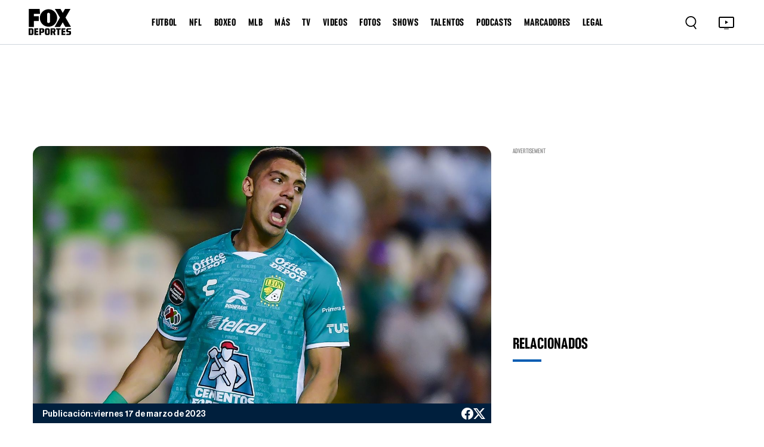

--- FILE ---
content_type: text/html
request_url: https://www.foxdeportes.com/liga-mx/nota/leon-se-devoro-la-eliminatoria-y-ya-tiene-rival-en-los-cuartos-de-concacaf
body_size: 120518
content:
<!DOCTYPE html><html lang="en"> <head><meta charset="utf-8"><title>León se devoró la eliminatoria y ya tiene rival en los cuartos de CONCACAF</title><meta name="title" content="León se devoró la eliminatoria y ya tiene rival en los cuartos de CONCACAF"><meta name="description" content="El equipo mexicano fue dominante en toda la serie de octavos de final ante Tauro"><meta name="keywords" content=""><meta name="author" content="FOX Deportes"><meta http-equiv="x-ua-compatible" content="ie=edge"><meta name="viewport" content="width=device-width, minimum-scale=1.0, maximum-scale=1.0, initial-scale=1"><meta http-equiv="x-ua-compatible" content="ie=edge"><!-- Open Graph / Facebook --><meta property="og:type" content="article"><meta property="og:url" content="https://www.foxdeportes.com/liga-mx/nota/leon-se-devoro-la-eliminatoria-y-ya-tiene-rival-en-los-cuartos-de-concacaf"><meta property="og:title" content="León se devoró la eliminatoria y ya tiene rival en los cuartos de CONCACAF"><meta property="og:description" content="El equipo mexicano fue dominante en toda la serie de octavos de final ante Tauro"><meta property="og:image" content="https://static.foxdeportes.com/2023/03/17/galeon_20_44_5_446.jpg"><!-- Twitter --><meta property="twitter:card" content="summary_large_image"><meta property="twitter:url" content="https://www.foxdeportes.com/liga-mx/nota/leon-se-devoro-la-eliminatoria-y-ya-tiene-rival-en-los-cuartos-de-concacaf"><meta property="twitter:title" content="León se devoró la eliminatoria y ya tiene rival en los cuartos de CONCACAF"><meta property="twitter:description" content="El equipo mexicano fue dominante en toda la serie de octavos de final ante Tauro"><meta property="twitter:image" content="https://static.foxdeportes.com/2023/03/17/galeon_20_44_5_446.jpg"><!-- Cache --><meta http-equiv="cache-control" content="no-cache, no-store, must-revalidate"><meta http-equiv="pragma" content="no-cache"><meta http-equiv="expires" content="0"><!-- Canonical URL --><link rel="canonical" href="https://www.foxdeportes.com/liga-mx/nota/leon-se-devoro-la-eliminatoria-y-ya-tiene-rival-en-los-cuartos-de-concacaf"><!-- favicon --><link href="favicon.png?cache=1" type="image/png" rel="icon"><!-- Favicon sizes --><link rel="icon" type="image/png" sizes="16x16" href="/assets/icons/favicon-16x16.png"><link rel="icon" type="image/png" sizes="32x32" href="/assets/icons/favicon-32x32.png"><link rel="icon" type="image/png" sizes="96x96" href="/assets/icons/favicon-96x96.png"><link rel="icon" type="image/png" sizes="192x192" href="/assets/icons/favicon-192x192.png"><link rel="apple-touch-icon" sizes="57x57" href="/assets/icons/apple-icon-57x57.png"><link rel="apple-touch-icon" sizes="60x60" href="/assets/icons/apple-icon-60x60.png"><link rel="apple-touch-icon" sizes="72x72" href="/assets/icons/apple-icon-72x72.png"><link rel="apple-touch-icon" sizes="76x76" href="/assets/icons/apple-icon-76x76.png"><link rel="apple-touch-icon" sizes="114x114" href="/assets/icons/apple-icon-114x114.png"><link rel="apple-touch-icon" sizes="120x120" href="/assets/icons/apple-icon-120x120.png"><link rel="apple-touch-icon" sizes="144x144" href="/assets/icons/apple-icon-144x144.png"><link rel="apple-touch-icon" sizes="152x152" href="/assets/icons/apple-icon-152x152.png"><link rel="apple-touch-icon" sizes="180x180" href="/assets/icons/apple-icon-180x180.png"><link rel="manifest" href="manifest.json"><meta name="msapplication-TileColor" content="#ffffff"><meta name="msapplication-TileImage" content="/assets/icons/ms-icon-144x144.png"><meta name="theme-color" content="#ffffff"><base href="/"><!-- all css here --><link href="assets/css/bootstrap.min.css" rel="stylesheet" type="text/css"><link href="assets/css/owl.carousel.min.css" rel="stylesheet" type="text/css"><!-- INTEGRACIONES --><!-- GAM --><script type="text/javascript" src="//strike.fox.com/static/dep/display/loader.js"></script><script>
        window.foxstrike = window.foxstrike || {};
        window.foxstrike.cmd = window.foxstrike.cmd || [];
    </script><!-- OUTBRAIN Advertising--><script type="text/javascript" async="async" src="https://widgets.outbrain.com/outbrain.js"></script><!-- Analytics --><script type="text/javascript" src="/assets/js/fd-segmentlib.js"></script><script>
        !function(){var analytics=window.analytics=window.analytics||[];if(!analytics.initialize)if(analytics.invoked)window.console&&console.error&&console.error("Segment snippet included twice.");else{analytics.invoked=!0;analytics.methods=["trackSubmit","trackClick","trackLink","trackForm","pageview","identify","reset","group","track","ready","alias","debug","page","once","off","on","addSourceMiddleware","addIntegrationMiddleware","setAnonymousId","addDestinationMiddleware"];analytics.factory=function(e){return function(){var t=Array.prototype.slice.call(arguments);t.unshift(e);analytics.push(t);return analytics}};for(var e=0;e<analytics.methods.length;e++){var key=analytics.methods[e];analytics[key]=analytics.factory(key)}analytics.load=function(key,e){var t=document.createElement("script");t.type="text/javascript";t.async=!0;t.src="https://cdn.segment.com/analytics.js/v1/" + key + "/analytics.min.js";var n=document.getElementsByTagName("script")[0];n.parentNode.insertBefore(t,n);analytics._loadOptions=e};analytics._writeKey="nsCay3G9TvIBckc6zGpM74VyDI6fglh8";;analytics.SNIPPET_VERSION="4.15.3";
        analytics.load("nsCay3G9TvIBckc6zGpM74VyDI6fglh8");
        }}();
    trackSegmentPage();
    </script><!-- IFRAME RESIZER -- PLACE IN HEAD --><script type="text/javascript" src="https://foxchannels.channelfinder.net/foxdeportesia/js/iframeResizer.min.js"></script><!-- KETCH TAG --><script>!function(){window.semaphore=window.semaphore||[],window.ketch=function(){window.semaphore.push(arguments)};var e=document.createElement("script");e.type="text/javascript",e.src="https://global.ketchcdn.com/web/v3/config/foxdeportes/fox_deportes_web/boot.js",e.defer=e.async=!0,document.getElementsByTagName("head")[0].appendChild(e)}();</script><!-- ADOBE LAUNCH --><script src="https://assets.adobedtm.com/0f6bf904b609/f0936e6aacaa/launch-1e5a4a7aedf1.min.js" async></script><script>
        var adobeTracking = null;
    </script><link rel="stylesheet" href="/_astro/_s_.DbHGio0V.css">
<link rel="stylesheet" href="/_astro/_s_.D6oQ7Eum.css">
<link rel="stylesheet" href="/_astro/index.B7pflDGr.css">
<style>#article_id_content[data-astro-cid-vzl7a4nq] .twitter-tweet[data-astro-cid-vzl7a4nq]{margin-left:auto!important;margin-right:auto!important;display:block!important}.tweet-wrapper[data-astro-cid-vzl7a4nq]{display:flex;justify-content:center;margin:20px 0}
</style><script type="module">window.OBR.extern.researchWidget();
</script></head><body id="body-content" class="stretched"> <script async="async">
      (function (a, b, c, d) {
        a = "//tags.tiqcdn.com/utag/foxcorp/deportescom-main/dev/utag.js";
        b = document;
        c = "script";
        d = b.createElement(c);
        d.src = a;
        d.type = "text/java" + c;
        d.async = true;
        a = b.getElementsByTagName(c)[0];
        a.parentNode.insertBefore(d, a);
      })();
    </script> <!--MX -->  <!-- header_area start --><header class="header_area"> <div class="container-fluid main_header"> <nav class="main_nav"> <div class="main_logo"> <a href="/"> <img src="assets/images/logo.svg" alt=""> </a> </div> <div class="d-none d-lg-block"> <ul class="header-links-ul-container"> <li class="header-menu-option"> <a href="/futbol">FUTBOL</a> <ul class="sub-menu-container sub-menu-container-scroll"> <li class="menu-item"> <a class="text-uppercase" href="/futbol-femenil">Futbol Femenil</a> </li><li class="menu-item"> <a class="text-uppercase" href="/liga-mx">Liga MX</a> </li><li class="menu-item"> <a class="text-uppercase" href="/champions-league">Champions League</a> </li><li class="menu-item"> <a class="text-uppercase" href="/la-liga">La Liga</a> </li><li class="menu-item"> <a class="text-uppercase" href="/serie-a">Serie A</a> </li><li class="menu-item"> <a class="text-uppercase" href="/premier-league">Premier League</a> </li><li class="menu-item"> <a class="text-uppercase" href="/saudi-pro-league">Saudi Pro League</a> </li><li class="menu-item"> <a class="text-uppercase" href="/mexicanos-en-europa">Mexicanos en Europa</a> </li><li class="menu-item"> <a class="text-uppercase" href="/seleccion-mexicana">Selección Mexicana</a> </li><li class="menu-item"> <a class="text-uppercase" href="/mls">MLS</a> </li><li class="menu-item"> <a class="text-uppercase" href="/leagues-cup">Leagues Cup</a> </li><li class="menu-item"> <a class="text-uppercase" href="/futbol-europeo">Futbol europeo</a> </li><li class="menu-item"> <a class="text-uppercase" href="/liga-mx-femenil">Liga MX Femenil</a> </li><li class="menu-item"> <a class="text-uppercase" href="/uefa-nations-league">UEFA Nations League</a> </li><li class="menu-item"> <a class="text-uppercase" href="/europa-league">Europa League</a> </li><li class="menu-item"> <a class="text-uppercase" href="/bundesliga">Bundesliga</a> </li><li class="menu-item"> <a class="text-uppercase" href="/ligue1">Ligue 1</a> </li><li class="menu-item"> <a class="text-uppercase" href="/copa-de-campeones-concacaf">Copa de Campeones CONCACAF</a> </li><li class="menu-item"> <a class="text-uppercase" href="/concacaf-nations-league">CONCACAF Nations League</a> </li><li class="menu-item"> <a class="text-uppercase" href="/copa-de-francia">Copa de Francia</a> </li><li class="menu-item"> <a class="text-uppercase" href="/eurocopa">Eurocopa</a> </li><li class="menu-item"> <a class="text-uppercase" href="/copa-america">Copa América</a> </li> </ul> </li><li class="header-menu-option"> <a href="/nfl">NFL</a>  </li><li class="header-menu-option"> <a href="/boxeo">BOXEO</a>  </li><li class="header-menu-option"> <a href="/mlb">MLB</a>  </li><li class="header-menu-option"> <a href="/mas">MÁS</a> <ul class="sub-menu-container sub-menu-container-scroll"> <li class="menu-item"> <a class="text-uppercase" href="/indycar">IndyCar</a> </li><li class="menu-item"> <a class="text-uppercase" href="/motogp">MotoGP</a> </li><li class="menu-item"> <a class="text-uppercase" href="/nascar">Nascar</a> </li><li class="menu-item"> <a class="text-uppercase" href="/ufl">UFL</a> </li><li class="menu-item"> <a class="text-uppercase" href="/ncaa">NCAA</a> </li><li class="menu-item"> <a class="text-uppercase" href="/clasico-mundial-de-beisbol">Clásico Mundial de Béisbol</a> </li><li class="menu-item"> <a class="text-uppercase" href="/nba">NBA</a> </li><li class="menu-item"> <a class="text-uppercase" href="/f1">F1</a> </li><li class="menu-item"> <a class="text-uppercase" href="/tenis">Tenis</a> </li><li class="menu-item"> <a class="text-uppercase" href="/wwe">WWE</a> </li><li class="menu-item"> <a class="text-uppercase" href="/ufc">UFC</a> </li><li class="menu-item"> <a class="text-uppercase" href="/golf">Golf</a> </li><li class="menu-item"> <a class="text-uppercase" href="/olimpiadas">Olimpiadas</a> </li><li class="menu-item"> <a class="text-uppercase" href="/gaming">Gaming</a> </li><li class="menu-item"> <a class="text-uppercase" href="https://www.foxsports.com/">In English</a> </li> </ul> </li><li class="header-menu-option"> <a href="/programacion">TV</a> <ul class="sub-menu-container sub-menu-container-scroll"> <li class="menu-item"> <a class="text-uppercase" target="_blank" href="https://www.foxsports.com/live/foxdep">live tv</a> </li><li class="menu-item"> <a class="text-uppercase" href="/programacion">programación</a> </li><li class="menu-item"> <a class="text-uppercase" href="/mira-en-vivo">suscríbete</a> </li> </ul> </li><li class="header-menu-option"> <a href="/video">VIDEOS</a>  </li><li class="header-menu-option"> <a href="/galeria">FOTOS</a>  </li><li class="header-menu-option"> <a href="/shows">SHOWS</a> <ul class="sub-menu-container sub-menu-container-scroll">  </ul> </li><li class="header-menu-option"> <a href="/talentos">TALENTOS</a>  </li><li class="header-menu-option"> <a href="/podcasts">PODCASTS</a> <ul class="sub-menu-container sub-menu-container-scroll"> <li class="menu-item"> <a class="text-uppercase" href="/podcasts/el-chiringuito">El chiringuito</a> </li><li class="menu-item"> <a class="text-uppercase" href="/podcasts/el-entretiempo">El Entretiempo</a> </li><li class="menu-item"> <a class="text-uppercase" href="/podcasts/punto-final">Punto Final</a> </li><li class="menu-item"> <a class="text-uppercase" href="/podcasts/total-sports">Total Sports</a> </li><li class="menu-item"> <a class="text-uppercase" href="/podcasts/la-cascarita">LA CASCARITA</a> </li> </ul> </li><li class="header-menu-option"> <a href="/marcadores">MARCADORES</a>  </li><li class="header-menu-option"> <span>LEGAL</span> <ul class="sub-menu-container sub-menu-container-scroll"> <li class="menu-item"> <a class="text-uppercase" href="/politica-de-privacidad-de-fox-deportes">Nueva Política de Privacidad</a> </li><li class="menu-item"> <a class="text-uppercase" href="/acuerdo-de-terminos-de-uso-de-fox-deportes">Términos de uso</a> </li><li class="menu-item"> <a class="text-uppercase" target="_blank" href="https://privacy.foxdeportes.com/main/web/main?ketch_lang=es-419">Tus opciones de privacidad</a> </li> </ul> </li> </ul> </div> <div class="nav_right"> <style>astro-island,astro-slot,astro-static-slot{display:contents}</style><script>(()=>{var e=async t=>{await(await t())()};(self.Astro||(self.Astro={})).only=e;window.dispatchEvent(new Event("astro:only"));})();;(()=>{var A=Object.defineProperty;var g=(i,o,a)=>o in i?A(i,o,{enumerable:!0,configurable:!0,writable:!0,value:a}):i[o]=a;var d=(i,o,a)=>g(i,typeof o!="symbol"?o+"":o,a);{let i={0:t=>m(t),1:t=>a(t),2:t=>new RegExp(t),3:t=>new Date(t),4:t=>new Map(a(t)),5:t=>new Set(a(t)),6:t=>BigInt(t),7:t=>new URL(t),8:t=>new Uint8Array(t),9:t=>new Uint16Array(t),10:t=>new Uint32Array(t),11:t=>1/0*t},o=t=>{let[l,e]=t;return l in i?i[l](e):void 0},a=t=>t.map(o),m=t=>typeof t!="object"||t===null?t:Object.fromEntries(Object.entries(t).map(([l,e])=>[l,o(e)]));class y extends HTMLElement{constructor(){super(...arguments);d(this,"Component");d(this,"hydrator");d(this,"hydrate",async()=>{var b;if(!this.hydrator||!this.isConnected)return;let e=(b=this.parentElement)==null?void 0:b.closest("astro-island[ssr]");if(e){e.addEventListener("astro:hydrate",this.hydrate,{once:!0});return}let c=this.querySelectorAll("astro-slot"),n={},h=this.querySelectorAll("template[data-astro-template]");for(let r of h){let s=r.closest(this.tagName);s!=null&&s.isSameNode(this)&&(n[r.getAttribute("data-astro-template")||"default"]=r.innerHTML,r.remove())}for(let r of c){let s=r.closest(this.tagName);s!=null&&s.isSameNode(this)&&(n[r.getAttribute("name")||"default"]=r.innerHTML)}let p;try{p=this.hasAttribute("props")?m(JSON.parse(this.getAttribute("props"))):{}}catch(r){let s=this.getAttribute("component-url")||"<unknown>",v=this.getAttribute("component-export");throw v&&(s+=` (export ${v})`),console.error(`[hydrate] Error parsing props for component ${s}`,this.getAttribute("props"),r),r}let u;await this.hydrator(this)(this.Component,p,n,{client:this.getAttribute("client")}),this.removeAttribute("ssr"),this.dispatchEvent(new CustomEvent("astro:hydrate"))});d(this,"unmount",()=>{this.isConnected||this.dispatchEvent(new CustomEvent("astro:unmount"))})}disconnectedCallback(){document.removeEventListener("astro:after-swap",this.unmount),document.addEventListener("astro:after-swap",this.unmount,{once:!0})}connectedCallback(){if(!this.hasAttribute("await-children")||document.readyState==="interactive"||document.readyState==="complete")this.childrenConnectedCallback();else{let e=()=>{document.removeEventListener("DOMContentLoaded",e),c.disconnect(),this.childrenConnectedCallback()},c=new MutationObserver(()=>{var n;((n=this.lastChild)==null?void 0:n.nodeType)===Node.COMMENT_NODE&&this.lastChild.nodeValue==="astro:end"&&(this.lastChild.remove(),e())});c.observe(this,{childList:!0}),document.addEventListener("DOMContentLoaded",e)}}async childrenConnectedCallback(){let e=this.getAttribute("before-hydration-url");e&&await import(e),this.start()}async start(){let e=JSON.parse(this.getAttribute("opts")),c=this.getAttribute("client");if(Astro[c]===void 0){window.addEventListener(`astro:${c}`,()=>this.start(),{once:!0});return}try{await Astro[c](async()=>{let n=this.getAttribute("renderer-url"),[h,{default:p}]=await Promise.all([import(this.getAttribute("component-url")),n?import(n):()=>()=>{}]),u=this.getAttribute("component-export")||"default";if(!u.includes("."))this.Component=h[u];else{this.Component=h;for(let f of u.split("."))this.Component=this.Component[f]}return this.hydrator=p,this.hydrate},e,this)}catch(n){console.error(`[astro-island] Error hydrating ${this.getAttribute("component-url")}`,n)}}attributeChangedCallback(){this.hydrate()}}d(y,"observedAttributes",["props"]),customElements.get("astro-island")||customElements.define("astro-island",y)}})();</script><astro-island uid="2gHJCa" component-url="/_astro/Search.N0YypNtx.js" component-export="default" renderer-url="/_astro/client.Cy0He9LQ.js" props="{}" ssr="" client="only" opts="{&quot;name&quot;:&quot;Search&quot;,&quot;value&quot;:&quot;react&quot;}"></astro-island> <div class="tv_icon"> <a href="https://www.foxsports.com/live/foxdep?cmpid=org%3Dfoxsports%3A%3Aag%3D%3A%3Amc%3Dcross-app%3A%3Asrc%3Dcross-app%3A%3Afoxsports_deportes_to_fsapp%3A%3Aadd%3D20190520&is_retargeting=true&shortlink=5413a6b9&af_sub1=20190520&c=foxsports_deportes_to_fsapp&pid=cross-app&af_channel=cross-app&af_sub2=foxsports" target="_blank"> <button type="button"> <img src="assets/images/tv.svg" alt="TV Icon"> </button> </a> </div> <div class="hamburger-menu d-lg-none"> <button type="button"> <img class="dot_icon" src="assets/images/dot-icon.svg" alt=""> <img class="cross_icon" src="assets/images/cross-icon.svg" alt=""> </button> </div> </div> </nav> </div> <!-- Ofcanvas-menu --> <div class="ofcavas-menu"> <div class="container-fluid"> <div class="ofcanvas_menu"> <ul> <li><a href="/video">VIDEOS</a></li> <li><a href="/galeria">Fotos</a></li> <li><a href="/programacion">POR TV</a></li> </ul> </div> <div class="ofcanvas_links"> <ul> <li> <script>(()=>{var e=async t=>{await(await t())()};(self.Astro||(self.Astro={})).load=e;window.dispatchEvent(new Event("astro:load"));})();</script><astro-island uid="Z1g26L2" prefix="r19" component-url="/_astro/LinkToggle.m5cJUAqw.js" component-export="default" renderer-url="/_astro/client.Cy0He9LQ.js" props="{&quot;link&quot;:[0,{&quot;active&quot;:[0,true],&quot;name&quot;:[0,&quot;FUTBOL&quot;],&quot;blank&quot;:[0,false],&quot;uri&quot;:[0,&quot;futbol&quot;],&quot;external&quot;:[0,false],&quot;isHeaderLink&quot;:[0,true],&quot;sections&quot;:[0,{&quot;posts&quot;:[0,true],&quot;videos&quot;:[0,true],&quot;photos&quot;:[0,true]}],&quot;showInGalleries&quot;:[0,true],&quot;showInVideos&quot;:[0,true],&quot;categories&quot;:[1,[[0,{&quot;active&quot;:[0,true],&quot;blank&quot;:[0,false],&quot;categories&quot;:[1,[]],&quot;name&quot;:[0,&quot;Futbol Femenil&quot;],&quot;uri&quot;:[0,&quot;futbol-femenil&quot;],&quot;sections&quot;:[0,{&quot;posts&quot;:[0,true],&quot;videos&quot;:[0,true],&quot;photos&quot;:[0,true],&quot;standing&quot;:[0,false],&quot;calendar&quot;:[0,false],&quot;scoreboard&quot;:[0,false],&quot;stats&quot;:[0,false]}],&quot;external&quot;:[0,false],&quot;isHeaderLink&quot;:[0,true],&quot;showInGalleries&quot;:[0,true],&quot;showInVideos&quot;:[0,true]}],[0,{&quot;active&quot;:[0,true],&quot;blank&quot;:[0,false],&quot;categories&quot;:[1,[]],&quot;name&quot;:[0,&quot;Mundial&quot;],&quot;uri&quot;:[0,&quot;mundial&quot;],&quot;sections&quot;:[0,{&quot;posts&quot;:[0,true],&quot;videos&quot;:[0,true],&quot;photos&quot;:[0,true],&quot;standing&quot;:[0,false],&quot;calendar&quot;:[0,false],&quot;scoreboard&quot;:[0,false],&quot;stats&quot;:[0,false]}],&quot;external&quot;:[0,false],&quot;isHeaderLink&quot;:[0,false],&quot;showInGalleries&quot;:[0,true],&quot;showInVideos&quot;:[0,true]}],[0,{&quot;active&quot;:[0,false],&quot;blank&quot;:[0,false],&quot;categories&quot;:[1,[]],&quot;name&quot;:[0,&quot;Mundial de Clubes&quot;],&quot;uri&quot;:[0,&quot;mundial-de-clubes&quot;],&quot;sections&quot;:[0,{&quot;posts&quot;:[0,true],&quot;videos&quot;:[0,true],&quot;photos&quot;:[0,true],&quot;standing&quot;:[0,true],&quot;calendar&quot;:[0,true],&quot;scoreboard&quot;:[0,true],&quot;stats&quot;:[0,true]}],&quot;external&quot;:[0,false],&quot;isHeaderLink&quot;:[0,true],&quot;showInGalleries&quot;:[0,true],&quot;showInVideos&quot;:[0,true]}],[0,{&quot;active&quot;:[0,true],&quot;blank&quot;:[0,false],&quot;categories&quot;:[1,[]],&quot;name&quot;:[0,&quot;Liga MX&quot;],&quot;uri&quot;:[0,&quot;liga-mx&quot;],&quot;sections&quot;:[0,{&quot;posts&quot;:[0,true],&quot;videos&quot;:[0,true],&quot;photos&quot;:[0,true],&quot;standing&quot;:[0,true],&quot;calendar&quot;:[0,true],&quot;scoreboard&quot;:[0,true],&quot;stats&quot;:[0,true]}],&quot;external&quot;:[0,false],&quot;isHeaderLink&quot;:[0,true],&quot;showInGalleries&quot;:[0,true],&quot;showInVideos&quot;:[0,true],&quot;isLeagueNavLink&quot;:[0,true]}],[0,{&quot;active&quot;:[0,true],&quot;blank&quot;:[0,false],&quot;name&quot;:[0,&quot;Champions League&quot;],&quot;uri&quot;:[0,&quot;champions-league&quot;],&quot;sections&quot;:[0,{&quot;posts&quot;:[0,true],&quot;videos&quot;:[0,true],&quot;photos&quot;:[0,true],&quot;standing&quot;:[0,true],&quot;calendar&quot;:[0,false],&quot;scoreboard&quot;:[0,false],&quot;stats&quot;:[0,true]}],&quot;categories&quot;:[1,[]],&quot;external&quot;:[0,false],&quot;isHeaderLink&quot;:[0,true],&quot;showInGalleries&quot;:[0,true],&quot;showInVideos&quot;:[0,true],&quot;isLeagueNavLink&quot;:[0,true]}],[0,{&quot;active&quot;:[0,true],&quot;blank&quot;:[0,false],&quot;categories&quot;:[1,[]],&quot;name&quot;:[0,&quot;La Liga&quot;],&quot;uri&quot;:[0,&quot;la-liga&quot;],&quot;sections&quot;:[0,{&quot;posts&quot;:[0,true],&quot;videos&quot;:[0,true],&quot;photos&quot;:[0,true],&quot;standing&quot;:[0,true],&quot;calendar&quot;:[0,true],&quot;scoreboard&quot;:[0,true],&quot;stats&quot;:[0,true]}],&quot;external&quot;:[0,false],&quot;isHeaderLink&quot;:[0,true],&quot;showInGalleries&quot;:[0,true],&quot;showInVideos&quot;:[0,true],&quot;isLeagueNavLink&quot;:[0,true]}],[0,{&quot;active&quot;:[0,true],&quot;blank&quot;:[0,false],&quot;categories&quot;:[1,[]],&quot;name&quot;:[0,&quot;Serie A&quot;],&quot;uri&quot;:[0,&quot;serie-a&quot;],&quot;sections&quot;:[0,{&quot;posts&quot;:[0,true],&quot;videos&quot;:[0,true],&quot;photos&quot;:[0,true],&quot;standing&quot;:[0,true],&quot;calendar&quot;:[0,true],&quot;scoreboard&quot;:[0,true],&quot;stats&quot;:[0,true]}],&quot;external&quot;:[0,false],&quot;isHeaderLink&quot;:[0,true],&quot;showInGalleries&quot;:[0,true],&quot;showInVideos&quot;:[0,true]}],[0,{&quot;active&quot;:[0,true],&quot;blank&quot;:[0,false],&quot;categories&quot;:[1,[]],&quot;name&quot;:[0,&quot;Premier League&quot;],&quot;uri&quot;:[0,&quot;premier-league&quot;],&quot;sections&quot;:[0,{&quot;posts&quot;:[0,true],&quot;videos&quot;:[0,true],&quot;photos&quot;:[0,true],&quot;standing&quot;:[0,true],&quot;calendar&quot;:[0,true],&quot;scoreboard&quot;:[0,true],&quot;stats&quot;:[0,true]}],&quot;external&quot;:[0,false],&quot;isHeaderLink&quot;:[0,true],&quot;showInGalleries&quot;:[0,true],&quot;showInVideos&quot;:[0,true],&quot;isLeagueNavLink&quot;:[0,true]}],[0,{&quot;active&quot;:[0,true],&quot;blank&quot;:[0,false],&quot;name&quot;:[0,&quot;Saudi Pro League&quot;],&quot;uri&quot;:[0,&quot;saudi-pro-league&quot;],&quot;sections&quot;:[0,{&quot;posts&quot;:[0,true],&quot;videos&quot;:[0,true],&quot;photos&quot;:[0,true],&quot;standing&quot;:[0,true],&quot;calendar&quot;:[0,true],&quot;scoreboard&quot;:[0,true],&quot;stats&quot;:[0,true]}],&quot;categories&quot;:[1,[]],&quot;external&quot;:[0,false],&quot;isHeaderLink&quot;:[0,true],&quot;showInGalleries&quot;:[0,true],&quot;showInVideos&quot;:[0,true]}],[0,{&quot;active&quot;:[0,true],&quot;blank&quot;:[0,false],&quot;categories&quot;:[1,[]],&quot;name&quot;:[0,&quot;Mexicanos en Europa&quot;],&quot;uri&quot;:[0,&quot;mexicanos-en-europa&quot;],&quot;sections&quot;:[0,{&quot;posts&quot;:[0,true],&quot;videos&quot;:[0,false],&quot;photos&quot;:[0,true],&quot;standing&quot;:[0,true],&quot;calendar&quot;:[0,true],&quot;scoreboard&quot;:[0,true],&quot;stats&quot;:[0,true]}],&quot;external&quot;:[0,false],&quot;isHeaderLink&quot;:[0,true],&quot;showInGalleries&quot;:[0,true],&quot;showInVideos&quot;:[0,false]}],[0,{&quot;active&quot;:[0,true],&quot;blank&quot;:[0,false],&quot;categories&quot;:[1,[]],&quot;name&quot;:[0,&quot;Selección Mexicana&quot;],&quot;uri&quot;:[0,&quot;seleccion-mexicana&quot;],&quot;sections&quot;:[0,{&quot;posts&quot;:[0,true],&quot;videos&quot;:[0,true],&quot;photos&quot;:[0,true],&quot;standing&quot;:[0,false],&quot;calendar&quot;:[0,true],&quot;scoreboard&quot;:[0,false],&quot;stats&quot;:[0,false]}],&quot;external&quot;:[0,false],&quot;isHeaderLink&quot;:[0,true],&quot;showInGalleries&quot;:[0,true],&quot;showInVideos&quot;:[0,false],&quot;isLeagueNavLink&quot;:[0,true]}],[0,{&quot;active&quot;:[0,true],&quot;blank&quot;:[0,false],&quot;categories&quot;:[1,[]],&quot;name&quot;:[0,&quot;MLS&quot;],&quot;uri&quot;:[0,&quot;mls&quot;],&quot;sections&quot;:[0,{&quot;posts&quot;:[0,true],&quot;videos&quot;:[0,true],&quot;photos&quot;:[0,true],&quot;standing&quot;:[0,true],&quot;calendar&quot;:[0,true],&quot;scoreboard&quot;:[0,true],&quot;stats&quot;:[0,false],&quot;teams&quot;:[0,true]}],&quot;external&quot;:[0,false],&quot;isHeaderLink&quot;:[0,true],&quot;showInGalleries&quot;:[0,true],&quot;showInVideos&quot;:[0,true],&quot;isLeagueNavLink&quot;:[0,true]}],[0,{&quot;active&quot;:[0,true],&quot;blank&quot;:[0,false],&quot;categories&quot;:[1,[]],&quot;name&quot;:[0,&quot;Leagues Cup&quot;],&quot;uri&quot;:[0,&quot;leagues-cup&quot;],&quot;sections&quot;:[0,{&quot;posts&quot;:[0,true],&quot;videos&quot;:[0,false],&quot;photos&quot;:[0,true],&quot;standing&quot;:[0,true],&quot;calendar&quot;:[0,true],&quot;scoreboard&quot;:[0,true],&quot;stats&quot;:[0,true]}],&quot;external&quot;:[0,false],&quot;isHeaderLink&quot;:[0,true],&quot;showInGalleries&quot;:[0,true],&quot;showInVideos&quot;:[0,false]}],[0,{&quot;active&quot;:[0,true],&quot;blank&quot;:[0,false],&quot;categories&quot;:[1,[]],&quot;name&quot;:[0,&quot;Futbol europeo&quot;],&quot;uri&quot;:[0,&quot;futbol-europeo&quot;],&quot;sections&quot;:[0,{&quot;posts&quot;:[0,true],&quot;videos&quot;:[0,true],&quot;photos&quot;:[0,true],&quot;standing&quot;:[0,true],&quot;calendar&quot;:[0,true],&quot;scoreboard&quot;:[0,true],&quot;stats&quot;:[0,true]}],&quot;external&quot;:[0,false],&quot;isHeaderLink&quot;:[0,true],&quot;showInGalleries&quot;:[0,true],&quot;showInVideos&quot;:[0,true]}],[0,{&quot;active&quot;:[0,true],&quot;blank&quot;:[0,false],&quot;categories&quot;:[1,[]],&quot;name&quot;:[0,&quot;Liga MX Femenil&quot;],&quot;uri&quot;:[0,&quot;liga-mx-femenil&quot;],&quot;sections&quot;:[0,{&quot;posts&quot;:[0,true],&quot;videos&quot;:[0,false],&quot;photos&quot;:[0,true],&quot;standing&quot;:[0,false],&quot;calendar&quot;:[0,false],&quot;scoreboard&quot;:[0,false],&quot;stats&quot;:[0,false]}],&quot;external&quot;:[0,false],&quot;isHeaderLink&quot;:[0,true],&quot;showInGalleries&quot;:[0,true],&quot;showInVideos&quot;:[0,false]}],[0,{&quot;active&quot;:[0,false],&quot;blank&quot;:[0,false],&quot;categories&quot;:[1,[]],&quot;name&quot;:[0,&quot;Copa Oro&quot;],&quot;uri&quot;:[0,&quot;copa-oro&quot;],&quot;sections&quot;:[0,{&quot;posts&quot;:[0,true],&quot;videos&quot;:[0,false],&quot;photos&quot;:[0,true],&quot;standing&quot;:[0,true],&quot;calendar&quot;:[0,true],&quot;scoreboard&quot;:[0,true],&quot;stats&quot;:[0,true]}],&quot;external&quot;:[0,false],&quot;isHeaderLink&quot;:[0,true],&quot;showInGalleries&quot;:[0,true],&quot;showInVideos&quot;:[0,false]}],[0,{&quot;active&quot;:[0,true],&quot;blank&quot;:[0,false],&quot;categories&quot;:[1,[]],&quot;name&quot;:[0,&quot;UEFA Nations League&quot;],&quot;uri&quot;:[0,&quot;uefa-nations-league&quot;],&quot;sections&quot;:[0,{&quot;posts&quot;:[0,true],&quot;videos&quot;:[0,false],&quot;photos&quot;:[0,true],&quot;standing&quot;:[0,true],&quot;calendar&quot;:[0,true],&quot;scoreboard&quot;:[0,true],&quot;stats&quot;:[0,true]}],&quot;external&quot;:[0,false],&quot;isHeaderLink&quot;:[0,true],&quot;showInGalleries&quot;:[0,true],&quot;showInVideos&quot;:[0,false]}],[0,{&quot;active&quot;:[0,true],&quot;blank&quot;:[0,false],&quot;name&quot;:[0,&quot;Europa League&quot;],&quot;uri&quot;:[0,&quot;europa-league&quot;],&quot;sections&quot;:[0,{&quot;posts&quot;:[0,true],&quot;videos&quot;:[0,false],&quot;photos&quot;:[0,true],&quot;standing&quot;:[0,true],&quot;calendar&quot;:[0,true],&quot;scoreboard&quot;:[0,true],&quot;stats&quot;:[0,true]}],&quot;categories&quot;:[1,[]],&quot;external&quot;:[0,false],&quot;isHeaderLink&quot;:[0,true],&quot;showInGalleries&quot;:[0,true],&quot;showInVideos&quot;:[0,false],&quot;isLeagueNavLink&quot;:[0,true]}],[0,{&quot;active&quot;:[0,true],&quot;blank&quot;:[0,false],&quot;categories&quot;:[1,[]],&quot;name&quot;:[0,&quot;Bundesliga&quot;],&quot;uri&quot;:[0,&quot;bundesliga&quot;],&quot;sections&quot;:[0,{&quot;posts&quot;:[0,true],&quot;videos&quot;:[0,true],&quot;photos&quot;:[0,true],&quot;standing&quot;:[0,true],&quot;calendar&quot;:[0,true],&quot;scoreboard&quot;:[0,true],&quot;stats&quot;:[0,true]}],&quot;external&quot;:[0,false],&quot;isHeaderLink&quot;:[0,true],&quot;showInGalleries&quot;:[0,true],&quot;showInVideos&quot;:[0,true],&quot;isLeagueNavLink&quot;:[0,true]}],[0,{&quot;active&quot;:[0,true],&quot;blank&quot;:[0,false],&quot;categories&quot;:[1,[]],&quot;name&quot;:[0,&quot;Ligue 1&quot;],&quot;uri&quot;:[0,&quot;ligue1&quot;],&quot;sections&quot;:[0,{&quot;posts&quot;:[0,true],&quot;videos&quot;:[0,false],&quot;photos&quot;:[0,true],&quot;standing&quot;:[0,true],&quot;calendar&quot;:[0,true],&quot;scoreboard&quot;:[0,true],&quot;stats&quot;:[0,true]}],&quot;external&quot;:[0,false],&quot;isHeaderLink&quot;:[0,true],&quot;showInGalleries&quot;:[0,true],&quot;showInVideos&quot;:[0,false]}],[0,{&quot;active&quot;:[0,true],&quot;blank&quot;:[0,false],&quot;categories&quot;:[1,[]],&quot;name&quot;:[0,&quot;Copa de Campeones CONCACAF&quot;],&quot;uri&quot;:[0,&quot;copa-de-campeones-concacaf&quot;],&quot;sections&quot;:[0,{&quot;posts&quot;:[0,true],&quot;videos&quot;:[0,false],&quot;photos&quot;:[0,true],&quot;standing&quot;:[0,true],&quot;calendar&quot;:[0,true],&quot;scoreboard&quot;:[0,true],&quot;stats&quot;:[0,true]}],&quot;external&quot;:[0,false],&quot;isHeaderLink&quot;:[0,true],&quot;showInGalleries&quot;:[0,true],&quot;showInVideos&quot;:[0,false]}],[0,{&quot;active&quot;:[0,true],&quot;blank&quot;:[0,false],&quot;categories&quot;:[1,[]],&quot;name&quot;:[0,&quot;CONCACAF Nations League&quot;],&quot;uri&quot;:[0,&quot;concacaf-nations-league&quot;],&quot;sections&quot;:[0,{&quot;posts&quot;:[0,true],&quot;videos&quot;:[0,false],&quot;photos&quot;:[0,true],&quot;standing&quot;:[0,true],&quot;calendar&quot;:[0,true],&quot;scoreboard&quot;:[0,true],&quot;stats&quot;:[0,true]}],&quot;external&quot;:[0,false],&quot;isHeaderLink&quot;:[0,true],&quot;showInGalleries&quot;:[0,true],&quot;showInVideos&quot;:[0,false]}],[0,{&quot;active&quot;:[0,true],&quot;blank&quot;:[0,false],&quot;categories&quot;:[1,[]],&quot;name&quot;:[0,&quot;Copa de Francia&quot;],&quot;uri&quot;:[0,&quot;copa-de-francia&quot;],&quot;sections&quot;:[0,{&quot;posts&quot;:[0,true],&quot;videos&quot;:[0,false],&quot;photos&quot;:[0,true],&quot;standing&quot;:[0,true],&quot;calendar&quot;:[0,true],&quot;scoreboard&quot;:[0,true],&quot;stats&quot;:[0,true]}],&quot;external&quot;:[0,false],&quot;isHeaderLink&quot;:[0,true],&quot;showInGalleries&quot;:[0,true],&quot;showInVideos&quot;:[0,false]}],[0,{&quot;active&quot;:[0,true],&quot;name&quot;:[0,&quot;Eurocopa&quot;],&quot;blank&quot;:[0,false],&quot;uri&quot;:[0,&quot;eurocopa&quot;],&quot;sections&quot;:[0,{&quot;posts&quot;:[0,true],&quot;videos&quot;:[0,false],&quot;photos&quot;:[0,true],&quot;standing&quot;:[0,false],&quot;calendar&quot;:[0,false],&quot;scoreboard&quot;:[0,false],&quot;stats&quot;:[0,false]}],&quot;categories&quot;:[1,[]],&quot;external&quot;:[0,false],&quot;isHeaderLink&quot;:[0,true],&quot;showInGalleries&quot;:[0,true],&quot;showInVideos&quot;:[0,false]}],[0,{&quot;active&quot;:[0,true],&quot;blank&quot;:[0,false],&quot;categories&quot;:[1,[]],&quot;external&quot;:[0,false],&quot;name&quot;:[0,&quot;Copa América&quot;],&quot;uri&quot;:[0,&quot;copa-america&quot;],&quot;sections&quot;:[0,{&quot;posts&quot;:[0,true],&quot;videos&quot;:[0,false],&quot;photos&quot;:[0,true],&quot;standing&quot;:[0,false],&quot;calendar&quot;:[0,false],&quot;scoreboard&quot;:[0,false],&quot;stats&quot;:[0,false]}],&quot;isHeaderLink&quot;:[0,true],&quot;showInGalleries&quot;:[0,true],&quot;showInVideos&quot;:[0,false]}],[0,{&quot;active&quot;:[0,false],&quot;blank&quot;:[0,false],&quot;categories&quot;:[1,[]],&quot;external&quot;:[0,false],&quot;name&quot;:[0,&quot;Copa Libertadores&quot;],&quot;uri&quot;:[0,&quot;copa-libertadores&quot;],&quot;sections&quot;:[0,{&quot;posts&quot;:[0,true],&quot;videos&quot;:[0,true],&quot;photos&quot;:[0,true],&quot;standing&quot;:[0,false],&quot;calendar&quot;:[0,false],&quot;scoreboard&quot;:[0,false],&quot;stats&quot;:[0,false]}],&quot;isHeaderLink&quot;:[0,false],&quot;showInGalleries&quot;:[0,false],&quot;showInVideos&quot;:[0,false]}],[0,{&quot;active&quot;:[0,true],&quot;blank&quot;:[0,false],&quot;categories&quot;:[1,[]],&quot;name&quot;:[0,&quot;Copa Intercontinental&quot;],&quot;uri&quot;:[0,&quot;copa-intercontinental&quot;],&quot;sections&quot;:[0,{&quot;posts&quot;:[0,true],&quot;videos&quot;:[0,true],&quot;photos&quot;:[0,true],&quot;standing&quot;:[0,false],&quot;calendar&quot;:[0,false],&quot;scoreboard&quot;:[0,false],&quot;stats&quot;:[0,false]}],&quot;external&quot;:[0,false],&quot;isHeaderLink&quot;:[0,false],&quot;showInGalleries&quot;:[0,false],&quot;showInVideos&quot;:[0,false]}],[0,{&quot;active&quot;:[0,true],&quot;blank&quot;:[0,false],&quot;categories&quot;:[1,[]],&quot;name&quot;:[0,&quot;Copa Del Rey&quot;],&quot;uri&quot;:[0,&quot;copa-del-rey-2&quot;],&quot;sections&quot;:[0,{&quot;posts&quot;:[0,true],&quot;videos&quot;:[0,true],&quot;photos&quot;:[0,true],&quot;standing&quot;:[0,false],&quot;calendar&quot;:[0,false],&quot;scoreboard&quot;:[0,false],&quot;stats&quot;:[0,false]}],&quot;external&quot;:[0,false],&quot;isHeaderLink&quot;:[0,false],&quot;showInGalleries&quot;:[0,false],&quot;showInVideos&quot;:[0,false]}],[0,{&quot;active&quot;:[0,true],&quot;blank&quot;:[0,false],&quot;categories&quot;:[1,[]],&quot;name&quot;:[0,&quot;Mundial Femenino&quot;],&quot;uri&quot;:[0,&quot;mundial-femenino&quot;],&quot;sections&quot;:[0,{&quot;posts&quot;:[0,true],&quot;videos&quot;:[0,true],&quot;photos&quot;:[0,true],&quot;standing&quot;:[0,false],&quot;calendar&quot;:[0,false],&quot;scoreboard&quot;:[0,false],&quot;stats&quot;:[0,false]}],&quot;external&quot;:[0,false],&quot;isHeaderLink&quot;:[0,false],&quot;showInGalleries&quot;:[0,false],&quot;showInVideos&quot;:[0,false]}],[0,{&quot;active&quot;:[0,true],&quot;blank&quot;:[0,false],&quot;categories&quot;:[1,[]],&quot;name&quot;:[0,&quot;Torneo Maurice Revello&quot;],&quot;uri&quot;:[0,&quot;torneo-maurice-revello&quot;],&quot;sections&quot;:[0,{&quot;posts&quot;:[0,true],&quot;videos&quot;:[0,true],&quot;photos&quot;:[0,true],&quot;standing&quot;:[0,false],&quot;calendar&quot;:[0,false],&quot;scoreboard&quot;:[0,false],&quot;stats&quot;:[0,false]}],&quot;external&quot;:[0,false],&quot;isHeaderLink&quot;:[0,false],&quot;showInGalleries&quot;:[0,false],&quot;showInVideos&quot;:[0,false]}]]]}],&quot;category&quot;:[0,&quot;liga-mx&quot;],&quot;linkHasActiveSubs&quot;:[0,true]}" ssr="" client="load" opts="{&quot;name&quot;:&quot;LinkToggle&quot;,&quot;value&quot;:true}" await-children=""><div class="text-right submenu-div-container"><a href="/futbol">FUTBOL</a><div data-bs-toggle="collapse" data-bs-target="#FUTBOL" class="nav-link toggle-submenu menu-circle-arrow"><img src="/assets/images/blue_arrow.png"/></div></div><!--astro:end--></astro-island> <div class="collapse" id="FUTBOL"> <astro-island uid="Z1748Fs" prefix="r4" component-url="/_astro/_astro-entry_simplebar-react.B3MlPG_-.js" component-export="default" renderer-url="/_astro/client.Cy0He9LQ.js" props="{&quot;style&quot;:[0,{&quot;height&quot;:[0,&quot;200px&quot;],&quot;maxHeight&quot;:[0,&quot;200px&quot;]}],&quot;forceVisible&quot;:[0,&quot;y&quot;],&quot;autoHide&quot;:[0,false],&quot;clickOnTrack&quot;:[0,false]}" ssr="" client="load" opts="{&quot;name&quot;:&quot;SimpleBar&quot;,&quot;value&quot;:true}" await-children=""><div data-simplebar="init" style="height:200px;max-height:200px"><div class="simplebar-wrapper"><div class="simplebar-height-auto-observer-wrapper"><div class="simplebar-height-auto-observer"></div></div><div class="simplebar-mask"><div class="simplebar-offset"><div class="simplebar-content-wrapper" tabindex="0" role="region" aria-label="scrollable content"><div class="simplebar-content"><astro-slot> <ul class="ofcanvas_subcategory mobile-menu-scroll"> <li class="ofcanvas_subcategory_item"> <a href="/futbol-femenil">Futbol Femenil</a> </li><li class="ofcanvas_subcategory_item"> <a href="/liga-mx">Liga MX</a> </li><li class="ofcanvas_subcategory_item"> <a href="/champions-league">Champions League</a> </li><li class="ofcanvas_subcategory_item"> <a href="/la-liga">La Liga</a> </li><li class="ofcanvas_subcategory_item"> <a href="/serie-a">Serie A</a> </li><li class="ofcanvas_subcategory_item"> <a href="/premier-league">Premier League</a> </li><li class="ofcanvas_subcategory_item"> <a href="/saudi-pro-league">Saudi Pro League</a> </li><li class="ofcanvas_subcategory_item"> <a href="/mexicanos-en-europa">Mexicanos en Europa</a> </li><li class="ofcanvas_subcategory_item"> <a href="/seleccion-mexicana">Selección Mexicana</a> </li><li class="ofcanvas_subcategory_item"> <a href="/mls">MLS</a> </li><li class="ofcanvas_subcategory_item"> <a href="/leagues-cup">Leagues Cup</a> </li><li class="ofcanvas_subcategory_item"> <a href="/futbol-europeo">Futbol europeo</a> </li><li class="ofcanvas_subcategory_item"> <a href="/liga-mx-femenil">Liga MX Femenil</a> </li><li class="ofcanvas_subcategory_item"> <a href="/uefa-nations-league">UEFA Nations League</a> </li><li class="ofcanvas_subcategory_item"> <a href="/europa-league">Europa League</a> </li><li class="ofcanvas_subcategory_item"> <a href="/bundesliga">Bundesliga</a> </li><li class="ofcanvas_subcategory_item"> <a href="/ligue1">Ligue 1</a> </li><li class="ofcanvas_subcategory_item"> <a href="/copa-de-campeones-concacaf">Copa de Campeones CONCACAF</a> </li><li class="ofcanvas_subcategory_item"> <a href="/concacaf-nations-league">CONCACAF Nations League</a> </li><li class="ofcanvas_subcategory_item"> <a href="/copa-de-francia">Copa de Francia</a> </li><li class="ofcanvas_subcategory_item"> <a href="/eurocopa">Eurocopa</a> </li><li class="ofcanvas_subcategory_item"> <a href="/copa-america">Copa América</a> </li> </ul> </astro-slot></div></div></div></div><div class="simplebar-placeholder"></div></div><div class="simplebar-track simplebar-horizontal"><div class="simplebar-scrollbar"></div></div><div class="simplebar-track simplebar-vertical"><div class="simplebar-scrollbar"></div></div></div><!--astro:end--></astro-island> </div> </li><li> <a href="/nfl">NFL </a>  </li><li> <a href="/boxeo">BOXEO </a>  </li><li> <a href="/mlb">MLB </a>  </li><li> <astro-island uid="1TFkDE" prefix="r20" component-url="/_astro/LinkToggle.m5cJUAqw.js" component-export="default" renderer-url="/_astro/client.Cy0He9LQ.js" props="{&quot;link&quot;:[0,{&quot;active&quot;:[0,true],&quot;blank&quot;:[0,false],&quot;name&quot;:[0,&quot;MÁS&quot;],&quot;uri&quot;:[0,&quot;mas&quot;],&quot;external&quot;:[0,false],&quot;sections&quot;:[0,{&quot;posts&quot;:[0,true],&quot;videos&quot;:[0,true],&quot;photos&quot;:[0,true]}],&quot;isHeaderLink&quot;:[0,true],&quot;showInGalleries&quot;:[0,true],&quot;showInVideos&quot;:[0,false],&quot;categories&quot;:[1,[[0,{&quot;name&quot;:[0,&quot;IndyCar&quot;],&quot;uri&quot;:[0,&quot;indycar&quot;],&quot;active&quot;:[0,true],&quot;blank&quot;:[0,false],&quot;hasPreviousCategory&quot;:[0,false],&quot;external&quot;:[0,false],&quot;categories&quot;:[1,[]],&quot;sections&quot;:[0,{&quot;posts&quot;:[0,true],&quot;videos&quot;:[0,true],&quot;photos&quot;:[0,true]}],&quot;isHeaderLink&quot;:[0,true],&quot;showInGalleries&quot;:[0,true],&quot;showInVideos&quot;:[0,false]}],[0,{&quot;name&quot;:[0,&quot;MotoGP&quot;],&quot;uri&quot;:[0,&quot;motogp&quot;],&quot;active&quot;:[0,true],&quot;blank&quot;:[0,false],&quot;hasPreviousCategory&quot;:[0,false],&quot;external&quot;:[0,false],&quot;categories&quot;:[1,[]],&quot;sections&quot;:[0,{&quot;posts&quot;:[0,true],&quot;videos&quot;:[0,true],&quot;photos&quot;:[0,true]}],&quot;isHeaderLink&quot;:[0,true],&quot;showInGalleries&quot;:[0,true],&quot;showInVideos&quot;:[0,false]}],[0,{&quot;name&quot;:[0,&quot;Nascar&quot;],&quot;uri&quot;:[0,&quot;nascar&quot;],&quot;active&quot;:[0,true],&quot;blank&quot;:[0,false],&quot;hasPreviousCategory&quot;:[0,false],&quot;external&quot;:[0,false],&quot;categories&quot;:[1,[]],&quot;sections&quot;:[0,{&quot;posts&quot;:[0,true],&quot;videos&quot;:[0,true],&quot;photos&quot;:[0,true]}],&quot;isHeaderLink&quot;:[0,true],&quot;showInGalleries&quot;:[0,true],&quot;showInVideos&quot;:[0,false]}],[0,{&quot;name&quot;:[0,&quot;UFL&quot;],&quot;uri&quot;:[0,&quot;ufl&quot;],&quot;active&quot;:[0,true],&quot;blank&quot;:[0,false],&quot;hasPreviousCategory&quot;:[0,false],&quot;external&quot;:[0,false],&quot;categories&quot;:[1,[]],&quot;sections&quot;:[0,{&quot;posts&quot;:[0,true],&quot;videos&quot;:[0,true],&quot;photos&quot;:[0,true]}],&quot;isHeaderLink&quot;:[0,true],&quot;showInGalleries&quot;:[0,true],&quot;showInVideos&quot;:[0,false]}],[0,{&quot;name&quot;:[0,&quot;NCAA&quot;],&quot;uri&quot;:[0,&quot;ncaa&quot;],&quot;active&quot;:[0,true],&quot;blank&quot;:[0,false],&quot;hasPreviousCategory&quot;:[0,false],&quot;external&quot;:[0,false],&quot;categories&quot;:[1,[]],&quot;sections&quot;:[0,{&quot;posts&quot;:[0,true],&quot;videos&quot;:[0,true],&quot;photos&quot;:[0,true]}],&quot;isHeaderLink&quot;:[0,true],&quot;showInGalleries&quot;:[0,true],&quot;showInVideos&quot;:[0,false]}],[0,{&quot;name&quot;:[0,&quot;Clásico Mundial de Béisbol&quot;],&quot;uri&quot;:[0,&quot;clasico-mundial-de-beisbol&quot;],&quot;active&quot;:[0,true],&quot;external&quot;:[0,false],&quot;hasPreviousCategory&quot;:[0,false],&quot;blank&quot;:[0,false],&quot;categories&quot;:[1,[]],&quot;sections&quot;:[0,{&quot;posts&quot;:[0,true],&quot;videos&quot;:[0,true],&quot;photos&quot;:[0,true]}],&quot;isHeaderLink&quot;:[0,true],&quot;showInGalleries&quot;:[0,true],&quot;showInVideos&quot;:[0,false]}],[0,{&quot;name&quot;:[0,&quot;NBA&quot;],&quot;uri&quot;:[0,&quot;nba&quot;],&quot;active&quot;:[0,true],&quot;blank&quot;:[0,false],&quot;hasPreviousCategory&quot;:[0,false],&quot;external&quot;:[0,false],&quot;categories&quot;:[1,[]],&quot;sections&quot;:[0,{&quot;posts&quot;:[0,true],&quot;videos&quot;:[0,true],&quot;photos&quot;:[0,true]}],&quot;isHeaderLink&quot;:[0,true],&quot;showInGalleries&quot;:[0,true],&quot;showInVideos&quot;:[0,false]}],[0,{&quot;name&quot;:[0,&quot;F1&quot;],&quot;uri&quot;:[0,&quot;f1&quot;],&quot;active&quot;:[0,true],&quot;blank&quot;:[0,false],&quot;external&quot;:[0,false],&quot;hasPreviousCategory&quot;:[0,false],&quot;categories&quot;:[1,[]],&quot;sections&quot;:[0,{&quot;posts&quot;:[0,true],&quot;videos&quot;:[0,true],&quot;photos&quot;:[0,true]}],&quot;isHeaderLink&quot;:[0,true],&quot;showInGalleries&quot;:[0,true],&quot;showInVideos&quot;:[0,false]}],[0,{&quot;active&quot;:[0,true],&quot;blank&quot;:[0,false],&quot;name&quot;:[0,&quot;Tenis&quot;],&quot;uri&quot;:[0,&quot;tenis&quot;],&quot;categories&quot;:[1,[]],&quot;external&quot;:[0,false],&quot;isHeaderLink&quot;:[0,true],&quot;sections&quot;:[0,{&quot;posts&quot;:[0,true],&quot;videos&quot;:[0,true],&quot;photos&quot;:[0,true]}],&quot;showInGalleries&quot;:[0,false],&quot;showInVideos&quot;:[0,false]}],[0,{&quot;active&quot;:[0,true],&quot;blank&quot;:[0,false],&quot;name&quot;:[0,&quot;WWE&quot;],&quot;uri&quot;:[0,&quot;wwe&quot;],&quot;external&quot;:[0,false],&quot;categories&quot;:[1,[]],&quot;sections&quot;:[0,{&quot;posts&quot;:[0,true],&quot;videos&quot;:[0,false],&quot;photos&quot;:[0,true]}],&quot;isHeaderLink&quot;:[0,true],&quot;showInGalleries&quot;:[0,true],&quot;showInVideos&quot;:[0,false]}],[0,{&quot;name&quot;:[0,&quot;UFC&quot;],&quot;uri&quot;:[0,&quot;ufc&quot;],&quot;active&quot;:[0,true],&quot;blank&quot;:[0,false],&quot;hasPreviousCategory&quot;:[0,false],&quot;external&quot;:[0,false],&quot;categories&quot;:[1,[]],&quot;sections&quot;:[0,{&quot;posts&quot;:[0,true],&quot;videos&quot;:[0,true],&quot;photos&quot;:[0,true]}],&quot;isHeaderLink&quot;:[0,true],&quot;showInGalleries&quot;:[0,true],&quot;showInVideos&quot;:[0,false]}],[0,{&quot;name&quot;:[0,&quot;Golf&quot;],&quot;uri&quot;:[0,&quot;golf&quot;],&quot;active&quot;:[0,true],&quot;blank&quot;:[0,false],&quot;hasPreviousCategory&quot;:[0,false],&quot;external&quot;:[0,false],&quot;categories&quot;:[1,[]],&quot;sections&quot;:[0,{&quot;posts&quot;:[0,true],&quot;videos&quot;:[0,true],&quot;photos&quot;:[0,true]}],&quot;isHeaderLink&quot;:[0,true],&quot;showInGalleries&quot;:[0,true],&quot;showInVideos&quot;:[0,false]}],[0,{&quot;name&quot;:[0,&quot;Superbowl LVII&quot;],&quot;uri&quot;:[0,&quot;superbowl-lvii&quot;],&quot;active&quot;:[0,true],&quot;blank&quot;:[0,false],&quot;hasPreviousCategory&quot;:[0,false],&quot;external&quot;:[0,false],&quot;categories&quot;:[1,[]],&quot;sections&quot;:[0,{&quot;posts&quot;:[0,true],&quot;videos&quot;:[0,true],&quot;photos&quot;:[0,true]}],&quot;isHeaderLink&quot;:[0,false],&quot;showInGalleries&quot;:[0,false],&quot;showInVideos&quot;:[0,false]}],[0,{&quot;name&quot;:[0,&quot;Superbowl LIX&quot;],&quot;uri&quot;:[0,&quot;superbowl-lix&quot;],&quot;active&quot;:[0,true],&quot;blank&quot;:[0,false],&quot;hasPreviousCategory&quot;:[0,false],&quot;external&quot;:[0,false],&quot;categories&quot;:[1,[]],&quot;sections&quot;:[0,{&quot;posts&quot;:[0,true],&quot;videos&quot;:[0,true],&quot;photos&quot;:[0,true]}],&quot;isHeaderLink&quot;:[0,false],&quot;showInGalleries&quot;:[0,false],&quot;showInVideos&quot;:[0,false]}],[0,{&quot;name&quot;:[0,&quot;Olimpiadas&quot;],&quot;uri&quot;:[0,&quot;olimpiadas&quot;],&quot;active&quot;:[0,true],&quot;blank&quot;:[0,false],&quot;external&quot;:[0,false],&quot;hasPreviousCategory&quot;:[0,false],&quot;categories&quot;:[1,[]],&quot;sections&quot;:[0,{&quot;posts&quot;:[0,true],&quot;videos&quot;:[0,true],&quot;photos&quot;:[0,true]}],&quot;isHeaderLink&quot;:[0,true],&quot;showInGalleries&quot;:[0,true],&quot;showInVideos&quot;:[0,false]}],[0,{&quot;name&quot;:[0,&quot;Gaming&quot;],&quot;uri&quot;:[0,&quot;gaming&quot;],&quot;active&quot;:[0,true],&quot;blank&quot;:[0,false],&quot;hasPreviousCategory&quot;:[0,false],&quot;external&quot;:[0,false],&quot;categories&quot;:[1,[]],&quot;sections&quot;:[0,{&quot;posts&quot;:[0,true],&quot;videos&quot;:[0,true],&quot;photos&quot;:[0,true]}],&quot;isHeaderLink&quot;:[0,true],&quot;showInGalleries&quot;:[0,true],&quot;showInVideos&quot;:[0,false]}],[0,{&quot;name&quot;:[0,&quot;In English&quot;],&quot;uri&quot;:[0,&quot;https://www.foxsports.com/&quot;],&quot;active&quot;:[0,true],&quot;blank&quot;:[0,false],&quot;external&quot;:[0,true],&quot;hasPreviousCategory&quot;:[0,false],&quot;categories&quot;:[1,[]],&quot;sections&quot;:[0,{&quot;posts&quot;:[0,true],&quot;videos&quot;:[0,true],&quot;photos&quot;:[0,true]}],&quot;isHeaderLink&quot;:[0,true],&quot;showInGalleries&quot;:[0,false],&quot;showInVideos&quot;:[0,false]}]]]}],&quot;category&quot;:[0,&quot;liga-mx&quot;],&quot;linkHasActiveSubs&quot;:[0,true]}" ssr="" client="load" opts="{&quot;name&quot;:&quot;LinkToggle&quot;,&quot;value&quot;:true}" await-children=""><div class="text-right submenu-div-container"><a href="/mas">MÁS</a><div data-bs-toggle="collapse" data-bs-target="#MÁS" class="nav-link toggle-submenu menu-circle-arrow"><img src="/assets/images/blue_arrow.png"/></div></div><!--astro:end--></astro-island> <div class="collapse" id="MÁS"> <astro-island uid="1BXRMG" prefix="r3" component-url="/_astro/_astro-entry_simplebar-react.B3MlPG_-.js" component-export="default" renderer-url="/_astro/client.Cy0He9LQ.js" props="{&quot;style&quot;:[0,{&quot;height&quot;:[0,&quot;200px&quot;],&quot;maxHeight&quot;:[0,&quot;200px&quot;]}],&quot;forceVisible&quot;:[0,&quot;y&quot;],&quot;autoHide&quot;:[0,false],&quot;clickOnTrack&quot;:[0,false]}" ssr="" client="load" opts="{&quot;name&quot;:&quot;SimpleBar&quot;,&quot;value&quot;:true}" await-children=""><div data-simplebar="init" style="height:200px;max-height:200px"><div class="simplebar-wrapper"><div class="simplebar-height-auto-observer-wrapper"><div class="simplebar-height-auto-observer"></div></div><div class="simplebar-mask"><div class="simplebar-offset"><div class="simplebar-content-wrapper" tabindex="0" role="region" aria-label="scrollable content"><div class="simplebar-content"><astro-slot> <ul class="ofcanvas_subcategory mobile-menu-scroll"> <li class="ofcanvas_subcategory_item"> <a href="/indycar">IndyCar</a> </li><li class="ofcanvas_subcategory_item"> <a href="/motogp">MotoGP</a> </li><li class="ofcanvas_subcategory_item"> <a href="/nascar">Nascar</a> </li><li class="ofcanvas_subcategory_item"> <a href="/ufl">UFL</a> </li><li class="ofcanvas_subcategory_item"> <a href="/ncaa">NCAA</a> </li><li class="ofcanvas_subcategory_item"> <a href="/clasico-mundial-de-beisbol">Clásico Mundial de Béisbol</a> </li><li class="ofcanvas_subcategory_item"> <a href="/nba">NBA</a> </li><li class="ofcanvas_subcategory_item"> <a href="/f1">F1</a> </li><li class="ofcanvas_subcategory_item"> <a href="/tenis">Tenis</a> </li><li class="ofcanvas_subcategory_item"> <a href="/wwe">WWE</a> </li><li class="ofcanvas_subcategory_item"> <a href="/ufc">UFC</a> </li><li class="ofcanvas_subcategory_item"> <a href="/golf">Golf</a> </li><li class="ofcanvas_subcategory_item"> <a href="/olimpiadas">Olimpiadas</a> </li><li class="ofcanvas_subcategory_item"> <a href="/gaming">Gaming</a> </li><li class="ofcanvas_subcategory_item"> <a href="https://www.foxsports.com/">In English</a> </li> </ul> </astro-slot></div></div></div></div><div class="simplebar-placeholder"></div></div><div class="simplebar-track simplebar-horizontal"><div class="simplebar-scrollbar"></div></div><div class="simplebar-track simplebar-vertical"><div class="simplebar-scrollbar"></div></div></div><!--astro:end--></astro-island> </div> </li><li> <a href="/shows">SHOWS </a> <div class="collapse" id="SHOWS"> <astro-island uid="Z2lUuUo" prefix="r1" component-url="/_astro/_astro-entry_simplebar-react.B3MlPG_-.js" component-export="default" renderer-url="/_astro/client.Cy0He9LQ.js" props="{&quot;style&quot;:[0,{&quot;height&quot;:[0,&quot;200px&quot;],&quot;maxHeight&quot;:[0,&quot;200px&quot;]}],&quot;forceVisible&quot;:[0,&quot;y&quot;],&quot;autoHide&quot;:[0,false],&quot;clickOnTrack&quot;:[0,false]}" ssr="" client="load" opts="{&quot;name&quot;:&quot;SimpleBar&quot;,&quot;value&quot;:true}" await-children=""><div data-simplebar="init" style="height:200px;max-height:200px"><div class="simplebar-wrapper"><div class="simplebar-height-auto-observer-wrapper"><div class="simplebar-height-auto-observer"></div></div><div class="simplebar-mask"><div class="simplebar-offset"><div class="simplebar-content-wrapper" tabindex="0" role="region" aria-label="scrollable content"><div class="simplebar-content"><astro-slot> <ul class="ofcanvas_subcategory mobile-menu-scroll">  </ul> </astro-slot></div></div></div></div><div class="simplebar-placeholder"></div></div><div class="simplebar-track simplebar-horizontal"><div class="simplebar-scrollbar"></div></div><div class="simplebar-track simplebar-vertical"><div class="simplebar-scrollbar"></div></div></div><!--astro:end--></astro-island> </div> </li><li> <a href="/talentos">TALENTOS </a>  </li><li> <astro-island uid="Z1hcfql" prefix="r21" component-url="/_astro/LinkToggle.m5cJUAqw.js" component-export="default" renderer-url="/_astro/client.Cy0He9LQ.js" props="{&quot;link&quot;:[0,{&quot;active&quot;:[0,true],&quot;name&quot;:[0,&quot;PODCASTS&quot;],&quot;blank&quot;:[0,false],&quot;uri&quot;:[0,&quot;podcasts&quot;],&quot;external&quot;:[0,false],&quot;isHeaderLink&quot;:[0,true],&quot;showInGalleries&quot;:[0,false],&quot;showInVideos&quot;:[0,false],&quot;categories&quot;:[1,[[0,{&quot;active&quot;:[0,true],&quot;name&quot;:[0,&quot;El chiringuito&quot;],&quot;blank&quot;:[0,false],&quot;uri&quot;:[0,&quot;el-chiringuito&quot;],&quot;external&quot;:[0,false],&quot;hasPreviousCategory&quot;:[0,true],&quot;categories&quot;:[1,[]],&quot;isHeaderLink&quot;:[0,true],&quot;showInGalleries&quot;:[0,false],&quot;showInVideos&quot;:[0,false]}],[0,{&quot;active&quot;:[0,true],&quot;name&quot;:[0,&quot;El Entretiempo&quot;],&quot;blank&quot;:[0,false],&quot;uri&quot;:[0,&quot;el-entretiempo&quot;],&quot;external&quot;:[0,false],&quot;hasPreviousCategory&quot;:[0,true],&quot;categories&quot;:[1,[]],&quot;isHeaderLink&quot;:[0,true],&quot;showInGalleries&quot;:[0,false],&quot;showInVideos&quot;:[0,false]}],[0,{&quot;active&quot;:[0,true],&quot;name&quot;:[0,&quot;Punto Final&quot;],&quot;blank&quot;:[0,false],&quot;uri&quot;:[0,&quot;punto-final&quot;],&quot;external&quot;:[0,false],&quot;hasPreviousCategory&quot;:[0,true],&quot;categories&quot;:[1,[]],&quot;isHeaderLink&quot;:[0,true],&quot;showInGalleries&quot;:[0,false],&quot;showInVideos&quot;:[0,false]}],[0,{&quot;active&quot;:[0,true],&quot;name&quot;:[0,&quot;Total Sports&quot;],&quot;blank&quot;:[0,false],&quot;uri&quot;:[0,&quot;total-sports&quot;],&quot;external&quot;:[0,false],&quot;hasPreviousCategory&quot;:[0,true],&quot;categories&quot;:[1,[]],&quot;isHeaderLink&quot;:[0,true],&quot;showInGalleries&quot;:[0,false],&quot;showInVideos&quot;:[0,false]}],[0,{&quot;active&quot;:[0,true],&quot;name&quot;:[0,&quot;LA CASCARITA&quot;],&quot;blank&quot;:[0,false],&quot;uri&quot;:[0,&quot;la-cascarita&quot;],&quot;external&quot;:[0,false],&quot;hasPreviousCategory&quot;:[0,true],&quot;categories&quot;:[1,[]],&quot;isHeaderLink&quot;:[0,true],&quot;showInGalleries&quot;:[0,false],&quot;showInVideos&quot;:[0,false]}]]]}],&quot;category&quot;:[0,&quot;liga-mx&quot;],&quot;linkHasActiveSubs&quot;:[0,true]}" ssr="" client="load" opts="{&quot;name&quot;:&quot;LinkToggle&quot;,&quot;value&quot;:true}" await-children=""><div class="text-right submenu-div-container"><a href="/podcasts">PODCASTS</a><div data-bs-toggle="collapse" data-bs-target="#PODCASTS" class="nav-link toggle-submenu menu-circle-arrow"><img src="/assets/images/blue_arrow.png"/></div></div><!--astro:end--></astro-island> <div class="collapse" id="PODCASTS"> <astro-island uid="28OQPR" prefix="r2" component-url="/_astro/_astro-entry_simplebar-react.B3MlPG_-.js" component-export="default" renderer-url="/_astro/client.Cy0He9LQ.js" props="{&quot;style&quot;:[0,{&quot;height&quot;:[0,&quot;200px&quot;],&quot;maxHeight&quot;:[0,&quot;200px&quot;]}],&quot;forceVisible&quot;:[0,&quot;y&quot;],&quot;autoHide&quot;:[0,false],&quot;clickOnTrack&quot;:[0,false]}" ssr="" client="load" opts="{&quot;name&quot;:&quot;SimpleBar&quot;,&quot;value&quot;:true}" await-children=""><div data-simplebar="init" style="height:200px;max-height:200px"><div class="simplebar-wrapper"><div class="simplebar-height-auto-observer-wrapper"><div class="simplebar-height-auto-observer"></div></div><div class="simplebar-mask"><div class="simplebar-offset"><div class="simplebar-content-wrapper" tabindex="0" role="region" aria-label="scrollable content"><div class="simplebar-content"><astro-slot> <ul class="ofcanvas_subcategory mobile-menu-scroll"> <li class="ofcanvas_subcategory_item"> <a href="/podcasts/el-chiringuito">El chiringuito</a> </li><li class="ofcanvas_subcategory_item"> <a href="/podcasts/el-entretiempo">El Entretiempo</a> </li><li class="ofcanvas_subcategory_item"> <a href="/podcasts/punto-final">Punto Final</a> </li><li class="ofcanvas_subcategory_item"> <a href="/podcasts/total-sports">Total Sports</a> </li><li class="ofcanvas_subcategory_item"> <a href="/podcasts/la-cascarita">LA CASCARITA</a> </li> </ul> </astro-slot></div></div></div></div><div class="simplebar-placeholder"></div></div><div class="simplebar-track simplebar-horizontal"><div class="simplebar-scrollbar"></div></div><div class="simplebar-track simplebar-vertical"><div class="simplebar-scrollbar"></div></div></div><!--astro:end--></astro-island> </div> </li><li> <a href="/marcadores">MARCADORES </a>  </li><li> <div class="d-flex flex-row justify-content-between"> <a href="#" class="nav-link toggle-submenu flex-fill" data-bs-toggle="collapse" data-bs-target="#LEGAL"><span>LEGAL</span></a> <a href="#" class="nav-link toggle-submenu" data-bs-toggle="collapse" data-bs-target="#LEGAL"><div class="menu-circle-arrow"><i class="bi bi-arrow-right-short"></i></div></a> </div> <div class="collapse" id="LEGAL"> <astro-island uid="4cykr" prefix="r0" component-url="/_astro/_astro-entry_simplebar-react.B3MlPG_-.js" component-export="default" renderer-url="/_astro/client.Cy0He9LQ.js" props="{&quot;style&quot;:[0,{&quot;height&quot;:[0,&quot;200px&quot;],&quot;maxHeight&quot;:[0,&quot;200px&quot;]}],&quot;forceVisible&quot;:[0,&quot;y&quot;],&quot;autoHide&quot;:[0,false],&quot;clickOnTrack&quot;:[0,false]}" ssr="" client="load" opts="{&quot;name&quot;:&quot;SimpleBar&quot;,&quot;value&quot;:true}" await-children=""><div data-simplebar="init" style="height:200px;max-height:200px"><div class="simplebar-wrapper"><div class="simplebar-height-auto-observer-wrapper"><div class="simplebar-height-auto-observer"></div></div><div class="simplebar-mask"><div class="simplebar-offset"><div class="simplebar-content-wrapper" tabindex="0" role="region" aria-label="scrollable content"><div class="simplebar-content"><astro-slot> <ul class="ofcanvas_subcategory mobile-menu-scroll"> <li class="ofcanvas_subcategory_item"> <a href="/politica-de-privacidad-de-fox-deportes">Nueva Política de Privacidad</a> </li><li class="ofcanvas_subcategory_item"> <a href="/acuerdo-de-terminos-de-uso-de-fox-deportes">Términos de uso</a> </li><li class="ofcanvas_subcategory_item"> <a target="_blank" href="https://privacy.foxdeportes.com/main/web/main?ketch_lang=es-419">Tus opciones de privacidad</a> </li> </ul> </astro-slot></div></div></div></div><div class="simplebar-placeholder"></div></div><div class="simplebar-track simplebar-horizontal"><div class="simplebar-scrollbar"></div></div><div class="simplebar-track simplebar-vertical"><div class="simplebar-scrollbar"></div></div></div><!--astro:end--></astro-island> </div> </li> </ul> </div> </div> </div> </header> <!-- header_area end --> <main class="overflow-hidden"> <astro-island uid="E2OsH" prefix="r15" component-url="/_astro/CalienteModal.BRg6Xl3E.js" component-export="default" renderer-url="/_astro/client.Cy0He9LQ.js" props="{&quot;tags&quot;:[1,[[0,&quot;liga-mx&quot;]]]}" ssr="" client="load" opts="{&quot;name&quot;:&quot;CalienteModal&quot;,&quot;value&quot;:true}"></astro-island>  <div class="row"> <div _ngcontent-serverapp-c17="" class="d-none d-xxl-block col-2 text-center">  </div> <div class="col-12 col-xxl-8">   <div class="article_area" data-astro-cid-vzl7a4nq> <div class="container" data-astro-cid-vzl7a4nq> <astro-island uid="K0chc" prefix="r5" component-url="/_astro/GamAd.Dsg1tJxn.js" component-export="default" renderer-url="/_astro/client.Cy0He9LQ.js" props="{&quot;adUnit&quot;:[0,&quot;lb1&quot;],&quot;pageType&quot;:[0,&quot;article&quot;],&quot;data-astro-cid-vzl7a4nq&quot;:[0,true]}" ssr="" client="load" opts="{&quot;name&quot;:&quot;GamAd&quot;,&quot;value&quot;:true}" await-children=""><div class="play_banner ad-row "><div class="ad-container"><div class="desktop-ad" id="gam-ad-lb1"></div></div></div><!--astro:end--></astro-island> <div class="article_main" data-astro-cid-vzl7a4nq> <div class="row" data-astro-cid-vzl7a4nq> <div class="col-lg-8" data-astro-cid-vzl7a4nq> <astro-island uid="7Ftnq" prefix="r22" component-url="/_astro/CalienteAds.BSI0xiUl.js" component-export="CalienteAdsSticky" renderer-url="/_astro/client.Cy0He9LQ.js" props="{}" ssr="" client="load" opts="{&quot;name&quot;:&quot;CalienteAdsSticky&quot;,&quot;value&quot;:true}"></astro-island> <div class="article_left" data-astro-cid-vzl7a4nq> <div class="article_banner" data-astro-cid-vzl7a4nq> <img src="https://static.foxdeportes.com/2023/03/17/galeon_20_44_5_446.jpg" alt="" data-astro-cid-vzl7a4nq> <div class="article_bannerCnt" data-astro-cid-vzl7a4nq> <p data-astro-cid-vzl7a4nq>
Publicación: viernes 17 de marzo de 2023 </p> <div class="article_social" data-astro-cid-vzl7a4nq> <astro-island uid="KBOsU" prefix="r6" component-url="/_astro/ShareButton.6ywG72-G.js" component-export="ShareButton" renderer-url="/_astro/client.Cy0He9LQ.js" props="{&quot;type&quot;:[0,&quot;facebook&quot;],&quot;url&quot;:[0,&quot;https://www.foxdeportes.com/liga-mx/nota/leon-se-devoro-la-eliminatoria-y-ya-tiene-rival-en-los-cuartos-de-concacaf&quot;],&quot;title&quot;:[0,&quot;León se devoró la eliminatoria y ya tiene rival en los cuartos de CONCACAF&quot;],&quot;description&quot;:[0,&quot;El equipo mexicano fue dominante en toda la serie de octavos de final ante Tauro&quot;],&quot;image&quot;:[0,&quot;https://static.foxdeportes.com/2023/03/17/galeon_20_44_5_446.jpg&quot;],&quot;data-astro-cid-vzl7a4nq&quot;:[0,true]}" ssr="" client="load" opts="{&quot;name&quot;:&quot;ShareButton&quot;,&quot;value&quot;:true}" await-children=""><div class="socialShare_mainContainer" title="Compartir en Facebook"><i class="bi bi-facebook icon-facebook"></i></div><!--astro:end--></astro-island> <astro-island uid="Zy8oW1" prefix="r7" component-url="/_astro/ShareButton.6ywG72-G.js" component-export="ShareButton" renderer-url="/_astro/client.Cy0He9LQ.js" props="{&quot;type&quot;:[0,&quot;twitter&quot;],&quot;url&quot;:[0,&quot;https://www.foxdeportes.com/liga-mx/nota/leon-se-devoro-la-eliminatoria-y-ya-tiene-rival-en-los-cuartos-de-concacaf&quot;],&quot;data-astro-cid-vzl7a4nq&quot;:[0,true]}" ssr="" client="load" opts="{&quot;name&quot;:&quot;ShareButton&quot;,&quot;value&quot;:true}" await-children=""><div class="socialShare_mainContainer" title="Compartir en X"><i class="bi bi-twitter-x icon-twitter"></i></div><!--astro:end--></astro-island> </div> </div> </div> <div class="nick_item" data-astro-cid-vzl7a4nq> <h3 data-astro-cid-vzl7a4nq>Enrique Gómez</h3> </div> <div class="article_cntheading" data-astro-cid-vzl7a4nq> <astro-island uid="2qdBD0" prefix="r8" component-url="/_astro/PostBreadcrumb.CH4VAMrY.js" component-export="default" renderer-url="/_astro/client.Cy0He9LQ.js" props="{&quot;tag&quot;:[0,&quot;Liga MX&quot;],&quot;slug&quot;:[0,&quot;liga-mx&quot;],&quot;showPreviousCategory&quot;:[0,true],&quot;actualPage&quot;:[0,&quot;Noticias&quot;],&quot;data-astro-cid-vzl7a4nq&quot;:[0,true]}" ssr="" client="load" opts="{&quot;name&quot;:&quot;PostBreadcrumb&quot;,&quot;value&quot;:true}" await-children=""><div class="tab_post_breadcumb"><ul><li><a href="liga-mx">Liga MX</a></li><li>&gt;</li><li><a href="liga-mx?opt=noticias">Noticias</a></li></ul></div><!--astro:end--></astro-island> <h3 data-astro-cid-vzl7a4nq>León se devoró la eliminatoria y ya tiene rival en los cuartos de CONCACAF</h3> <h5 data-astro-cid-vzl7a4nq>El equipo mexicano fue dominante en toda la serie de octavos de final ante Tauro</h5> </div> <div id="article_id_content" class="artice_maincnt mb-5" data-related-data="[{&#34;id&#34;:&#34;6969ac8e8784dd08c218958c&#34;,&#34;uuid&#34;:&#34;b0ff87aa-8989-4ced-beb6-f8c981c07984&#34;,&#34;title&#34;:&#34;Chivas podría ser líder; América solo busca su primer gol&#34;,&#34;abstract&#34;:&#34;Aquí todos los horarios y las grandes historias para esta Jornada 3 de la Liga MX&#34;,&#34;slug&#34;:&#34;chivas-podria-ser-lider-america-solo-busca-su-primer-gol&#34;,&#34;html&#34;:&#34;<figure class=\&#34;kg-card kg-embed-card\&#34;><iframe width=\&#34;612\&#34; height=\&#34;344\&#34; src=\&#34;https://api2.foxdeportes.com/site-player/delta.html?video-id=HRZACIz4zem3&#38;related=Mexico&#38;img=https://deportes-content.foxdeportes.com/static-media/img/Fox_Deportes/256/811/HISTORIAS_J3_C26_640x360_2481686083784.jpg\&#34; frameborder=\&#34;0\&#34; allow=\&#34;accelerometer; autoplay; encrypted-media; gyroscope; picture-in-picture\&#34; allowfullscreen></iframe></figure><p>La Liga MX inició con una ‘semana de 9 puntos’. O sea, aunque el torneo todavía ni siquiera cumple con sus primeros siete días de competencia, los equipos están listos para disputar su tercer partido.</p><p>Hasta ahora, los clubes que mejor han aprovechado este maratón de partidos son Toluca y <a href=\&#34;https://www.foxdeportes.com/liga-mx/nota/de-guadalajara-hasta-juarez-chivas-es-una-maquina-de-victorias\&#34;>Chivas</a>, que ganaron sus dos primeros encuentros y ciertamente parecen encaminados a conquistar una victoria más, pues el equipo ‘escarlata’ enfrenta a los Tigres (a quienes le ganaron la pasada final), mientras que el ‘Rebaño’ se medirá al Querétaro, uno de los equipos más modestos del futbol mexicano.</p><p>En tanto, <a href=\&#34;https://www.foxdeportes.com/liga-mx/nota/cuando-america-mas-lo-necesita-henry-martin-esta-cerca-de-volver\&#34;>el América</a> (que se medirá ante Pachuca), es el único de los cuatro grandes que aún no gana y ni siquiera anota gol en este incipiente campeonato.</p><p>Aquí todos los horarios y las grandes historias por esta tercera fecha del Clausura 2026.</p><figure class=\&#34;kg-card kg-embed-card\&#34;><iframe width=\&#34;612\&#34; height=\&#34;344\&#34; src=\&#34;https://api2.foxdeportes.com/site-player/delta.html?video-id=HRZACIz4zem3&#38;related=Mexico&#38;img=https://deportes-content.foxdeportes.com/static-media/img/Fox_Deportes/256/811/HISTORIAS_J3_C26_640x360_2481686083784.jpg\&#34; frameborder=\&#34;0\&#34; allow=\&#34;accelerometer; autoplay; encrypted-media; gyroscope; picture-in-picture\&#34; allowfullscreen></iframe></figure>&#34;,&#34;comment_id&#34;:&#34;6969ac8e8784dd08c218958c&#34;,&#34;feature_image&#34;:&#34;https://static.foxdeportes.com/2026/01/16/swe-cp_21_15_53_832.jpg&#34;,&#34;feature_image_title&#34;:null,&#34;feature_image_copyright&#34;:&#34;Mexsport&#34;,&#34;featured&#34;:false,&#34;visibility&#34;:&#34;public&#34;,&#34;email_recipient_filter&#34;:&#34;none&#34;,&#34;created_at&#34;:&#34;2026-01-15T21:12:14.000-06:00&#34;,&#34;updated_at&#34;:&#34;2026-01-15T22:01:21.000-06:00&#34;,&#34;publish_type&#34;:&#34;post&#34;,&#34;published_at&#34;:&#34;2026-01-15T21:16:20.000-06:00&#34;,&#34;custom_excerpt&#34;:null,&#34;codeinjection_head&#34;:null,&#34;codeinjection_foot&#34;:null,&#34;custom_template&#34;:null,&#34;canonical_url&#34;:null,&#34;sort_order&#34;:3,&#34;is_mexico&#34;:false,&#34;sort_gallery_order&#34;:0,&#34;authors&#34;:[{&#34;id&#34;:&#34;11&#34;,&#34;name&#34;:&#34;Enrique Gómez&#34;,&#34;slug&#34;:&#34;enrique-gomez&#34;,&#34;profile_image&#34;:null,&#34;cover_image&#34;:null,&#34;bio&#34;:null,&#34;website&#34;:null,&#34;location&#34;:null,&#34;facebook&#34;:null,&#34;twitter&#34;:null,&#34;meta_title&#34;:null,&#34;meta_description&#34;:null,&#34;url&#34;:&#34;http://localhost:2368/author/enrique-gomez/&#34;}],&#34;tags&#34;:[{&#34;id&#34;:&#34;60597f7609ed8b25051be510&#34;,&#34;name&#34;:&#34;#Liga MX&#34;,&#34;slug&#34;:&#34;liga-mx-2&#34;,&#34;slug_api_fox&#34;:&#34;&#34;,&#34;description&#34;:null,&#34;feature_image&#34;:&#34;https://static.foxdeportes.com/2025/01/16/Liga_MX.svg.png&#34;,&#34;visibility&#34;:&#34;internal&#34;,&#34;meta_title&#34;:null,&#34;meta_description&#34;:null,&#34;og_image&#34;:null,&#34;og_title&#34;:null,&#34;og_description&#34;:null,&#34;twitter_image&#34;:null,&#34;twitter_title&#34;:null,&#34;twitter_description&#34;:null,&#34;codeinjection_head&#34;:null,&#34;codeinjection_foot&#34;:null,&#34;canonical_url&#34;:null,&#34;accent_color&#34;:&#34;#206627&#34;,&#34;score_order&#34;:0,&#34;featured&#34;:false,&#34;twitter_url&#34;:null,&#34;instagram_url&#34;:null,&#34;facebook_url&#34;:null,&#34;footer_image&#34;:null,&#34;is_active&#34;:true,&#34;submenu_order&#34;:0,&#34;url&#34;:&#34;http://localhost:2368/404/&#34;},{&#34;id&#34;:&#34;6008c365fe6002533590bed5&#34;,&#34;name&#34;:&#34;#América&#34;,&#34;slug&#34;:&#34;hash-america&#34;,&#34;slug_api_fox&#34;:&#34;&#34;,&#34;description&#34;:null,&#34;feature_image&#34;:&#34;https://static.foxdeportes.com/2025/01/27/america-mexico-logo.png&#34;,&#34;visibility&#34;:&#34;internal&#34;,&#34;meta_title&#34;:null,&#34;meta_description&#34;:null,&#34;og_image&#34;:null,&#34;og_title&#34;:null,&#34;og_description&#34;:null,&#34;twitter_image&#34;:null,&#34;twitter_title&#34;:null,&#34;twitter_description&#34;:null,&#34;codeinjection_head&#34;:null,&#34;codeinjection_foot&#34;:null,&#34;canonical_url&#34;:null,&#34;accent_color&#34;:null,&#34;score_order&#34;:0,&#34;featured&#34;:false,&#34;twitter_url&#34;:null,&#34;instagram_url&#34;:null,&#34;facebook_url&#34;:null,&#34;footer_image&#34;:null,&#34;is_active&#34;:true,&#34;submenu_order&#34;:0,&#34;url&#34;:&#34;http://localhost:2368/404/&#34;},{&#34;id&#34;:&#34;605a999d6797de52f174&#34;,&#34;name&#34;:&#34;#Chivas&#34;,&#34;slug&#34;:&#34;hash-chivas&#34;,&#34;slug_api_fox&#34;:&#34;&#34;,&#34;description&#34;:null,&#34;feature_image&#34;:&#34;https://static.foxdeportes.com/2025/01/27/chivas.png&#34;,&#34;visibility&#34;:&#34;internal&#34;,&#34;meta_title&#34;:null,&#34;meta_description&#34;:null,&#34;og_image&#34;:null,&#34;og_title&#34;:null,&#34;og_description&#34;:null,&#34;twitter_image&#34;:null,&#34;twitter_title&#34;:null,&#34;twitter_description&#34;:null,&#34;codeinjection_head&#34;:null,&#34;codeinjection_foot&#34;:null,&#34;canonical_url&#34;:null,&#34;accent_color&#34;:null,&#34;score_order&#34;:0,&#34;featured&#34;:false,&#34;twitter_url&#34;:null,&#34;instagram_url&#34;:null,&#34;facebook_url&#34;:null,&#34;footer_image&#34;:null,&#34;is_active&#34;:true,&#34;submenu_order&#34;:0,&#34;url&#34;:&#34;http://localhost:2368/404/&#34;}],&#34;primary_tags&#34;:[{&#34;id&#34;:&#34;5fa328a69c7c57642d8e6c55&#34;,&#34;name&#34;:&#34;Liga MX&#34;,&#34;slug&#34;:&#34;liga-mx&#34;,&#34;slug_api_fox&#34;:&#34;&#34;,&#34;description&#34;:&#34;Todas las noticias de los clubes, jugadores y partidos de la Liga MX.&#34;,&#34;feature_image&#34;:&#34;https://static.foxdeportes.com/2025/01/08/Liga_MX.svg.png&#34;,&#34;visibility&#34;:&#34;public&#34;,&#34;meta_title&#34;:null,&#34;meta_description&#34;:null,&#34;og_image&#34;:null,&#34;og_title&#34;:null,&#34;og_description&#34;:null,&#34;twitter_image&#34;:null,&#34;twitter_title&#34;:null,&#34;twitter_description&#34;:null,&#34;codeinjection_head&#34;:null,&#34;codeinjection_foot&#34;:null,&#34;canonical_url&#34;:null,&#34;accent_color&#34;:&#34;#206627&#34;,&#34;score_order&#34;:10,&#34;featured&#34;:false,&#34;twitter_url&#34;:null,&#34;instagram_url&#34;:null,&#34;facebook_url&#34;:null,&#34;footer_image&#34;:null,&#34;is_active&#34;:true,&#34;submenu_order&#34;:8,&#34;url&#34;:&#34;http://localhost:2368/404/&#34;}],&#34;secondary_tags&#34;:[{&#34;id&#34;:&#34;5fa421179c7c57642d8e6c5b&#34;,&#34;name&#34;:&#34;Futbol&#34;,&#34;slug&#34;:&#34;futbol&#34;,&#34;slug_api_fox&#34;:&#34;&#34;,&#34;description&#34;:&#34;Todas las noticias de la Selección Mexicana, Liga MX, Champions League, La Liga, Premier League, Serie A, Bundesliga, MLS, Copa Libertadores y más.&#34;,&#34;feature_image&#34;:null,&#34;visibility&#34;:&#34;public&#34;,&#34;meta_title&#34;:null,&#34;meta_description&#34;:null,&#34;og_image&#34;:null,&#34;og_title&#34;:null,&#34;og_description&#34;:null,&#34;twitter_image&#34;:null,&#34;twitter_title&#34;:null,&#34;twitter_description&#34;:null,&#34;codeinjection_head&#34;:null,&#34;codeinjection_foot&#34;:null,&#34;canonical_url&#34;:null,&#34;accent_color&#34;:null,&#34;score_order&#34;:0,&#34;featured&#34;:false,&#34;twitter_url&#34;:null,&#34;instagram_url&#34;:null,&#34;facebook_url&#34;:null,&#34;footer_image&#34;:null,&#34;is_active&#34;:true,&#34;submenu_order&#34;:0,&#34;url&#34;:&#34;http://localhost:2368/404/&#34;},{&#34;id&#34;:&#34;5fce69569596072693b93ecb&#34;,&#34;name&#34;:&#34;HomePage&#34;,&#34;slug&#34;:&#34;homepage&#34;,&#34;slug_api_fox&#34;:&#34;&#34;,&#34;description&#34;:&#34;Fox Deportes: Noticias, videos e imágenes de la Selección Mexicana, Liga MX, La Liga, Premier League, Champions League, NFL, MLB y más.&#34;,&#34;feature_image&#34;:null,&#34;visibility&#34;:&#34;public&#34;,&#34;meta_title&#34;:null,&#34;meta_description&#34;:null,&#34;og_image&#34;:null,&#34;og_title&#34;:null,&#34;og_description&#34;:null,&#34;twitter_image&#34;:null,&#34;twitter_title&#34;:null,&#34;twitter_description&#34;:null,&#34;codeinjection_head&#34;:null,&#34;codeinjection_foot&#34;:null,&#34;canonical_url&#34;:null,&#34;accent_color&#34;:null,&#34;score_order&#34;:0,&#34;featured&#34;:false,&#34;twitter_url&#34;:null,&#34;instagram_url&#34;:null,&#34;facebook_url&#34;:null,&#34;footer_image&#34;:null,&#34;is_active&#34;:true,&#34;submenu_order&#34;:0,&#34;url&#34;:&#34;http://localhost:2368/404/&#34;}],&#34;documents&#34;:[],&#34;primary_author&#34;:{&#34;id&#34;:&#34;11&#34;,&#34;name&#34;:&#34;Enrique Gómez&#34;,&#34;slug&#34;:&#34;enrique-gomez&#34;,&#34;profile_image&#34;:null,&#34;cover_image&#34;:null,&#34;bio&#34;:null,&#34;website&#34;:null,&#34;location&#34;:null,&#34;facebook&#34;:null,&#34;twitter&#34;:null,&#34;meta_title&#34;:null,&#34;meta_description&#34;:null,&#34;url&#34;:&#34;http://localhost:2368/author/enrique-gomez/&#34;},&#34;primary_tag&#34;:null,&#34;primary_document&#34;:null,&#34;url&#34;:&#34;http://localhost:2368/chivas-podria-ser-lider-america-solo-busca-su-primer-gol/&#34;,&#34;excerpt&#34;:&#34;La Liga MX inició con una ‘semana de 9 puntos’. O sea, aunque el torneo todavía\nni siquiera cumple con sus primeros siete días de competencia, los equipos están\nlistos para disputar su tercer partido.\n\nHasta ahora, los clubes que mejor han aprovechado este maratón de partidos son\nToluca y Chivas\n[https://www.foxdeportes.com/liga-mx/nota/de-guadalajara-hasta-juarez-chivas-es-una-maquina-de-victorias]\n, que ganaron sus dos primeros encuentros y ciertamente parecen encaminados a\nconquistar una vict&#34;,&#34;reading_time&#34;:1,&#34;access&#34;:true,&#34;send_email_when_published&#34;:false,&#34;og_image&#34;:null,&#34;og_title&#34;:null,&#34;og_description&#34;:null,&#34;twitter_image&#34;:null,&#34;twitter_title&#34;:null,&#34;twitter_description&#34;:null,&#34;meta_title&#34;:null,&#34;meta_description&#34;:null,&#34;email_subject&#34;:null,&#34;feature_image_post&#34;:{&#34;largest&#34;:&#34;https://static.foxdeportes.com/2026/01/16/swe-cp_21_15_53_832-730x1215.webp&#34;,&#34;large&#34;:&#34;https://static.foxdeportes.com/2026/01/16/swe-cp_21_15_53_832-545x907.webp&#34;,&#34;medium&#34;:&#34;https://static.foxdeportes.com/2026/01/16/swe-cp_21_15_53_832-357x594.webp&#34;,&#34;short&#34;:&#34;https://static.foxdeportes.com/2026/01/16/swe-cp_21_15_53_832-308x512.webp&#34;,&#34;shortest&#34;:&#34;https://static.foxdeportes.com/2026/01/16/swe-cp_21_15_53_832-262x436.webp&#34;},&#34;feature_image_gallery&#34;:{&#34;largest&#34;:&#34;https://static.foxdeportes.com/2026/01/16/swe-cp_21_15_53_832-900x506.webp&#34;,&#34;large&#34;:&#34;https://static.foxdeportes.com/2026/01/16/swe-cp_21_15_53_832-600x500.webp&#34;,&#34;medium&#34;:&#34;https://static.foxdeportes.com/2026/01/16/swe-cp_21_15_53_832-410x341.webp&#34;},&#34;gallery_images&#34;:[],&#34;html_summary&#34;:&#34;La Liga MX inició con una ‘semana de 9 puntos’. O sea, aunque el torneo todavía ni siquiera cumple con sus primeros siete días de competencia, los equipos están listos para disputar su tercer partido.Hasta ahora, los clubes que mejor han aprovechado este maratón de partidos son Toluca y Chivas, que ganaron sus dos primeros encuentros y ciertamente parecen encaminados a conquistar una victoria más, pues el equipo ‘escarlata’ enfrenta a los Tigres (a quienes le ganaron la pasada final), mientras que el ‘Rebaño’ se medirá al Querétaro, uno de los equipos más modestos del futbol mexicano.En tanto, el América (que se medirá ante Pachuca), es el único de los cuatro grandes que aún no gana y ni siquiera anota gol en este incipiente campeonato.Aquí todos los horarios y las grandes historias por esta tercera fecha del Clausura 2026.&#34;},{&#34;id&#34;:&#34;696941ae8784dd08c21892f6&#34;,&#34;uuid&#34;:&#34;796677c2-6f70-47d6-9f50-b824376021d7&#34;,&#34;title&#34;:&#34;Cuando América más lo necesita, Henry Martín está cerca de volver&#34;,&#34;abstract&#34;:&#34;Las Águilas no han hecho gol en el torneo, pero 'la Bomba' ha vuelto a entrenar&#34;,&#34;slug&#34;:&#34;cuando-america-mas-lo-necesita-henry-martin-esta-cerca-de-volver&#34;,&#34;html&#34;:&#34;<p>Luego de no haber hecho un solo un gol en los dos primeros partidos del torneo, está claro que al América necesita ayuda en la ofensiva y el regreso de <a href=\&#34;https://www.foxdeportes.com/liga-mx/nota/el-calvario-sigue-henry-martin-se-perdera-el-inicio-del-torneo-por-lesion\&#34;>Henry Martín</a> se sentiría como todo un refuerzo.</p><p>Tras<a href=\&#34;https://www.foxdeportes.com/liga-mx/nota/america-mas-gris-que-su-uniforme-sumenle-otro-partido-sin-ganar-y-sin-anotar\&#34;> la derrota 2-0 en casa contra el Atlético de San Luis</a> y el empate 0-0 ante Tijuana en la primera fecha, la mejor noticia para el americanismo es saber que ‘la Bomba’ ya entrenó al parejo de sus compañeros.</p><p>Esto no significa que el delantero de 33 años vaya a estar disponible para el partido que cierra la Jornada 3 (el domingo 18 de enero) ante el Pachuca, pero podría ver sus primeros minutos del torneo para la cuarta jornada del Clausura 2026 (el 31 de enero) contra el Necaxa.</p><figure class=\&#34;kg-card kg-embed-card\&#34;><blockquote class=\&#34;twitter-tweet\&#34; data-width=\&#34;550\&#34;><p lang=\&#34;es\&#34; dir=\&#34;ltr\&#34;>Regresa el jugador que puede cambiar el rumbo del América. 🔙🦅😱<br><br>Henry Martín estuvo presente en el entrenamiento de las Águilas y su retorno a las canchas se podría ser ante Pachuca este fin de semana. 😮<br><br>📹 <a href=\&#34;https://twitter.com/arturo_mt_?ref_src=twsrc%5Etfw\&#34;>@arturo_mt_</a> <a href=\&#34;https://t.co/4EN2QmNVxv\&#34;>pic.twitter.com/4EN2QmNVxv</a></p>&#38;mdash; Esto en Línea (@estoenlinea) <a href=\&#34;https://twitter.com/estoenlinea/status/2011844595131310542?ref_src=twsrc%5Etfw\&#34;>January 15, 2026</a></blockquote>\n<script async src=\&#34;https://platform.twitter.com/widgets.js\&#34; charset=\&#34;utf-8\&#34;></script>\n\n</figure><p>En el entrenamiento de este día en Coapa, al fin se pudo ver al atacante yucateco haciendo los ejercicios junto al resto del plantel azulcrema, sin embargo, es poco probable que vea acción el fin de semana, por más de que al equipo le urja un delantero confiable y seguro de caerá al gol, como lo es el capitán.</p><p>Eso sí, lo más importante no es la fecha de regreso de Henry, sino que el jugador pueda volver a tener regularidad en lo físico, pues cabe recordar que el torneo pasado solo jugó tres partidos de <a href=\&#34;https://www.foxdeportes.com/liga-mx/\&#34;>Liga MX</a>, mientras que en el Clausura 2025 apenas pudo hilar siete partidos antes de volver a lesionarse.</p><p>El América cuenta con Víctor Dávila, Rodrigo Aguirre y José Zúñiga como nueves, pero ninguno termina de dar garantías.</p><figure class=\&#34;kg-card kg-embed-card\&#34;>\n                <div class=\&#34;row kg-news-image-row\&#34;>\n                    <div data-id=\&#34;696006458784dd08c21873f3\&#34; class=\&#34;col-lg-5 col-md-5 col-sm-12 kg-news-image\&#34;>\n                        <a href=\&#34;https://dev-foxdeportes.com/liga-mx/nota/el-calvario-sigue-henry-martin-se-perdera-el-inicio-del-torneo-por-lesion\&#34; target=\&#34;_blank\&#34;>\n                            <img class=\&#34;kg-news-image-src\&#34; alt=\&#34;El calvario sigue: Henry Martín se perderá el inicio del torneo por lesión\&#34; src=\&#34;https://static.foxdeportes.com/2026/01/08/gahjhe_13_41_32_861-410x341.webp\&#34;>\n                        </a>\n                    </div>\n                    <div class=\&#34;col-7 col-md-7 col-sm-12 kg-news-image-content\&#34;>\n                        <div>\n                            <h3 class=\&#34;kg-news-title\&#34;>El calvario sigue: Henry Martín se perderá el inicio del torneo por lesión</h3>\n                        </div>\n                        <div>\n                            <p class=\&#34;kg-news-abstract\&#34;>Después de un 2025 donde apenas y jugó, la pesadilla sigue para el americanista</p>\n                        </div>\n                    </div>\n                </div>\n                </figure>&#34;,&#34;comment_id&#34;:&#34;696941ae8784dd08c21892f6&#34;,&#34;feature_image&#34;:&#34;https://static.foxdeportes.com/2026/01/15/masere_13_48_17_863.jpg&#34;,&#34;feature_image_title&#34;:null,&#34;feature_image_copyright&#34;:&#34;Mexsport&#34;,&#34;featured&#34;:false,&#34;visibility&#34;:&#34;public&#34;,&#34;email_recipient_filter&#34;:&#34;none&#34;,&#34;created_at&#34;:&#34;2026-01-15T13:36:14.000-06:00&#34;,&#34;updated_at&#34;:&#34;2026-01-15T21:17:09.000-06:00&#34;,&#34;publish_type&#34;:&#34;post&#34;,&#34;published_at&#34;:&#34;2026-01-15T13:48:40.000-06:00&#34;,&#34;custom_excerpt&#34;:null,&#34;codeinjection_head&#34;:null,&#34;codeinjection_foot&#34;:null,&#34;custom_template&#34;:null,&#34;canonical_url&#34;:null,&#34;sort_order&#34;:0,&#34;is_mexico&#34;:false,&#34;sort_gallery_order&#34;:0,&#34;authors&#34;:[{&#34;id&#34;:&#34;17&#34;,&#34;name&#34;:&#34;Redacción FOX Deportes&#34;,&#34;slug&#34;:&#34;redaccion-fox-deportes&#34;,&#34;profile_image&#34;:null,&#34;cover_image&#34;:null,&#34;bio&#34;:null,&#34;website&#34;:null,&#34;location&#34;:null,&#34;facebook&#34;:null,&#34;twitter&#34;:null,&#34;meta_title&#34;:null,&#34;meta_description&#34;:null,&#34;url&#34;:&#34;http://localhost:2368/author/redaccion-fox-deportes/&#34;}],&#34;tags&#34;:[{&#34;id&#34;:&#34;60597f7609ed8b25051be510&#34;,&#34;name&#34;:&#34;#Liga MX&#34;,&#34;slug&#34;:&#34;liga-mx-2&#34;,&#34;slug_api_fox&#34;:&#34;&#34;,&#34;description&#34;:null,&#34;feature_image&#34;:&#34;https://static.foxdeportes.com/2025/01/16/Liga_MX.svg.png&#34;,&#34;visibility&#34;:&#34;internal&#34;,&#34;meta_title&#34;:null,&#34;meta_description&#34;:null,&#34;og_image&#34;:null,&#34;og_title&#34;:null,&#34;og_description&#34;:null,&#34;twitter_image&#34;:null,&#34;twitter_title&#34;:null,&#34;twitter_description&#34;:null,&#34;codeinjection_head&#34;:null,&#34;codeinjection_foot&#34;:null,&#34;canonical_url&#34;:null,&#34;accent_color&#34;:&#34;#206627&#34;,&#34;score_order&#34;:0,&#34;featured&#34;:false,&#34;twitter_url&#34;:null,&#34;instagram_url&#34;:null,&#34;facebook_url&#34;:null,&#34;footer_image&#34;:null,&#34;is_active&#34;:true,&#34;submenu_order&#34;:0,&#34;url&#34;:&#34;http://localhost:2368/404/&#34;},{&#34;id&#34;:&#34;6008c365fe6002533590bed5&#34;,&#34;name&#34;:&#34;#América&#34;,&#34;slug&#34;:&#34;hash-america&#34;,&#34;slug_api_fox&#34;:&#34;&#34;,&#34;description&#34;:null,&#34;feature_image&#34;:&#34;https://static.foxdeportes.com/2025/01/27/america-mexico-logo.png&#34;,&#34;visibility&#34;:&#34;internal&#34;,&#34;meta_title&#34;:null,&#34;meta_description&#34;:null,&#34;og_image&#34;:null,&#34;og_title&#34;:null,&#34;og_description&#34;:null,&#34;twitter_image&#34;:null,&#34;twitter_title&#34;:null,&#34;twitter_description&#34;:null,&#34;codeinjection_head&#34;:null,&#34;codeinjection_foot&#34;:null,&#34;canonical_url&#34;:null,&#34;accent_color&#34;:null,&#34;score_order&#34;:0,&#34;featured&#34;:false,&#34;twitter_url&#34;:null,&#34;instagram_url&#34;:null,&#34;facebook_url&#34;:null,&#34;footer_image&#34;:null,&#34;is_active&#34;:true,&#34;submenu_order&#34;:0,&#34;url&#34;:&#34;http://localhost:2368/404/&#34;},{&#34;id&#34;:&#34;8788a999d6797de58w274&#34;,&#34;name&#34;:&#34;#Henry Martín&#34;,&#34;slug&#34;:&#34;hash-henry-martin&#34;,&#34;slug_api_fox&#34;:&#34;&#34;,&#34;description&#34;:null,&#34;feature_image&#34;:null,&#34;visibility&#34;:&#34;internal&#34;,&#34;meta_title&#34;:null,&#34;meta_description&#34;:null,&#34;og_image&#34;:null,&#34;og_title&#34;:null,&#34;og_description&#34;:null,&#34;twitter_image&#34;:null,&#34;twitter_title&#34;:null,&#34;twitter_description&#34;:null,&#34;codeinjection_head&#34;:null,&#34;codeinjection_foot&#34;:null,&#34;canonical_url&#34;:null,&#34;accent_color&#34;:null,&#34;score_order&#34;:0,&#34;featured&#34;:false,&#34;twitter_url&#34;:null,&#34;instagram_url&#34;:null,&#34;facebook_url&#34;:null,&#34;footer_image&#34;:null,&#34;is_active&#34;:true,&#34;submenu_order&#34;:0,&#34;url&#34;:&#34;http://localhost:2368/404/&#34;}],&#34;primary_tags&#34;:[{&#34;id&#34;:&#34;5fa328a69c7c57642d8e6c55&#34;,&#34;name&#34;:&#34;Liga MX&#34;,&#34;slug&#34;:&#34;liga-mx&#34;,&#34;slug_api_fox&#34;:&#34;&#34;,&#34;description&#34;:&#34;Todas las noticias de los clubes, jugadores y partidos de la Liga MX.&#34;,&#34;feature_image&#34;:&#34;https://static.foxdeportes.com/2025/01/08/Liga_MX.svg.png&#34;,&#34;visibility&#34;:&#34;public&#34;,&#34;meta_title&#34;:null,&#34;meta_description&#34;:null,&#34;og_image&#34;:null,&#34;og_title&#34;:null,&#34;og_description&#34;:null,&#34;twitter_image&#34;:null,&#34;twitter_title&#34;:null,&#34;twitter_description&#34;:null,&#34;codeinjection_head&#34;:null,&#34;codeinjection_foot&#34;:null,&#34;canonical_url&#34;:null,&#34;accent_color&#34;:&#34;#206627&#34;,&#34;score_order&#34;:10,&#34;featured&#34;:false,&#34;twitter_url&#34;:null,&#34;instagram_url&#34;:null,&#34;facebook_url&#34;:null,&#34;footer_image&#34;:null,&#34;is_active&#34;:true,&#34;submenu_order&#34;:8,&#34;url&#34;:&#34;http://localhost:2368/404/&#34;}],&#34;secondary_tags&#34;:[{&#34;id&#34;:&#34;5fa421179c7c57642d8e6c5b&#34;,&#34;name&#34;:&#34;Futbol&#34;,&#34;slug&#34;:&#34;futbol&#34;,&#34;slug_api_fox&#34;:&#34;&#34;,&#34;description&#34;:&#34;Todas las noticias de la Selección Mexicana, Liga MX, Champions League, La Liga, Premier League, Serie A, Bundesliga, MLS, Copa Libertadores y más.&#34;,&#34;feature_image&#34;:null,&#34;visibility&#34;:&#34;public&#34;,&#34;meta_title&#34;:null,&#34;meta_description&#34;:null,&#34;og_image&#34;:null,&#34;og_title&#34;:null,&#34;og_description&#34;:null,&#34;twitter_image&#34;:null,&#34;twitter_title&#34;:null,&#34;twitter_description&#34;:null,&#34;codeinjection_head&#34;:null,&#34;codeinjection_foot&#34;:null,&#34;canonical_url&#34;:null,&#34;accent_color&#34;:null,&#34;score_order&#34;:0,&#34;featured&#34;:false,&#34;twitter_url&#34;:null,&#34;instagram_url&#34;:null,&#34;facebook_url&#34;:null,&#34;footer_image&#34;:null,&#34;is_active&#34;:true,&#34;submenu_order&#34;:0,&#34;url&#34;:&#34;http://localhost:2368/404/&#34;},{&#34;id&#34;:&#34;5fce69569596072693b93ecb&#34;,&#34;name&#34;:&#34;HomePage&#34;,&#34;slug&#34;:&#34;homepage&#34;,&#34;slug_api_fox&#34;:&#34;&#34;,&#34;description&#34;:&#34;Fox Deportes: Noticias, videos e imágenes de la Selección Mexicana, Liga MX, La Liga, Premier League, Champions League, NFL, MLB y más.&#34;,&#34;feature_image&#34;:null,&#34;visibility&#34;:&#34;public&#34;,&#34;meta_title&#34;:null,&#34;meta_description&#34;:null,&#34;og_image&#34;:null,&#34;og_title&#34;:null,&#34;og_description&#34;:null,&#34;twitter_image&#34;:null,&#34;twitter_title&#34;:null,&#34;twitter_description&#34;:null,&#34;codeinjection_head&#34;:null,&#34;codeinjection_foot&#34;:null,&#34;canonical_url&#34;:null,&#34;accent_color&#34;:null,&#34;score_order&#34;:0,&#34;featured&#34;:false,&#34;twitter_url&#34;:null,&#34;instagram_url&#34;:null,&#34;facebook_url&#34;:null,&#34;footer_image&#34;:null,&#34;is_active&#34;:true,&#34;submenu_order&#34;:0,&#34;url&#34;:&#34;http://localhost:2368/404/&#34;}],&#34;documents&#34;:[],&#34;primary_author&#34;:{&#34;id&#34;:&#34;17&#34;,&#34;name&#34;:&#34;Redacción FOX Deportes&#34;,&#34;slug&#34;:&#34;redaccion-fox-deportes&#34;,&#34;profile_image&#34;:null,&#34;cover_image&#34;:null,&#34;bio&#34;:null,&#34;website&#34;:null,&#34;location&#34;:null,&#34;facebook&#34;:null,&#34;twitter&#34;:null,&#34;meta_title&#34;:null,&#34;meta_description&#34;:null,&#34;url&#34;:&#34;http://localhost:2368/author/redaccion-fox-deportes/&#34;},&#34;primary_tag&#34;:null,&#34;primary_document&#34;:null,&#34;url&#34;:&#34;http://localhost:2368/cuando-america-mas-lo-necesita-henry-martin-esta-cerca-de-volver/&#34;,&#34;excerpt&#34;:&#34;Luego de no haber hecho un solo un gol en los dos primeros partidos del torneo,\nestá claro que al América necesita ayuda en la ofensiva y el regreso de Henry\nMartín\n[https://www.foxdeportes.com/liga-mx/nota/el-calvario-sigue-henry-martin-se-perdera-el-inicio-del-torneo-por-lesion] \nse sentiría como todo un refuerzo.\n\nTras la derrota 2-0 en casa contra el Atlético de San Luis\n[https://www.foxdeportes.com/liga-mx/nota/america-mas-gris-que-su-uniforme-sumenle-otro-partido-sin-ganar-y-sin-anotar] \ny&#34;,&#34;reading_time&#34;:2,&#34;access&#34;:true,&#34;send_email_when_published&#34;:false,&#34;og_image&#34;:null,&#34;og_title&#34;:null,&#34;og_description&#34;:null,&#34;twitter_image&#34;:null,&#34;twitter_title&#34;:null,&#34;twitter_description&#34;:null,&#34;meta_title&#34;:null,&#34;meta_description&#34;:null,&#34;email_subject&#34;:null,&#34;feature_image_post&#34;:{&#34;largest&#34;:&#34;https://static.foxdeportes.com/2026/01/15/masere_13_48_17_863-730x1215.webp&#34;,&#34;large&#34;:&#34;https://static.foxdeportes.com/2026/01/15/masere_13_48_17_863-545x907.webp&#34;,&#34;medium&#34;:&#34;https://static.foxdeportes.com/2026/01/15/masere_13_48_17_863-357x594.webp&#34;,&#34;short&#34;:&#34;https://static.foxdeportes.com/2026/01/15/masere_13_48_17_863-308x512.webp&#34;,&#34;shortest&#34;:&#34;https://static.foxdeportes.com/2026/01/15/masere_13_48_17_863-262x436.webp&#34;},&#34;feature_image_gallery&#34;:{&#34;largest&#34;:&#34;https://static.foxdeportes.com/2026/01/15/masere_13_48_17_863-900x506.webp&#34;,&#34;large&#34;:&#34;https://static.foxdeportes.com/2026/01/15/masere_13_48_17_863-600x500.webp&#34;,&#34;medium&#34;:&#34;https://static.foxdeportes.com/2026/01/15/masere_13_48_17_863-410x341.webp&#34;},&#34;gallery_images&#34;:[],&#34;html_summary&#34;:&#34;Luego de no haber hecho un solo un gol en los dos primeros partidos del torneo, está claro que al América necesita ayuda en la ofensiva y el regreso de Henry Martín se sentiría como todo un refuerzo.Tras la derrota 2-0 en casa contra el Atlético de San Luis y el empate 0-0 ante Tijuana en la primera fecha, la mejor noticia para el americanismo es saber que ‘la Bomba’ ya entrenó al parejo de sus compañeros.Esto no significa que el delantero de 33 años vaya a estar disponible para el partido que cierra la Jornada 3 (el domingo 18 de enero) ante el Pachuca, pero podría ver sus primeros minutos del torneo para la cuarta jornada del Clausura 2026 (el 31 de enero) contra el Necaxa.Regresa el jugador que puede cambiar el rumbo del América. 🔙🦅😱Henry Martín estuvo presente en el entrenamiento de las Águilas y su retorno a las canchas se podría ser ante Pachuca este fin de semana. 😮📹 @arturo_mt_ pic.twitter.com/4EN2QmNVxv&#38;mdash; Esto en Línea (@estoenlinea) January 15, 2026En el entrenamiento de este día en Coapa, al fin se pudo ver al atacante yucateco haciendo los ejercicios junto al resto del plantel azulcrema, sin embargo, es poco probable que vea acción el fin de semana, por más de que al equipo le urja un delantero confiable y seguro de caerá al gol, como lo es el capitán.Eso sí, lo más importante no es la fecha de regreso de Henry, sino que el jugador pueda volver a tener regularidad en lo físico, pues cabe recordar que el torneo pasado solo jugó tres partidos de Liga MX, mientras que en el Clausura 2025 apenas pudo hilar siete partidos antes de volver a lesionarse.El América cuenta con Víctor Dávila, Rodrigo Aguirre y José Zúñiga como nueves, pero ninguno termina de dar garantías.  El calvario sigue: Henry Martín se perderá el inicio del torneo por lesión Después de un 2025 donde apenas y jugó, la pesadilla sigue para el americanista&#34;}]" data-related-category="liga-mx" data-astro-cid-vzl7a4nq><p>El único equipo de la <a href="https://www.foxdeportes.com/liga-mx/">Liga MX</a> que sacó ventaja en la ida de la eliminatoria no podía fallar.</p><p>León venció 2-0 al Tauro de Panamá y selló su pase a los cuartos de final de la Liga de Campeones de CONCACAF, donde al momento todos los equipos del futbol mexicano han logrado avanzar.</p><p>¿Logrará Pachuca vencer al Motagua para que la Liga MX tenga 100% de efectividad en esta edición del torneo internacional? Por lo pronto, <a href="https://www.foxdeportes.com/liga-mx/nota/salio-el-sol-y-atlas-logro-lo-que-parecia-imposible-ante-el-olimpia">Atlas (milagrosamente)</a>, Tigres y ahora ‘La Fiera’ concretaron su clasificación y al menos salvaron el orgullo del futbol mexicano en la primera ronda de eliminación.</p><p><strong>Así fueron los goles</strong> la vuelta por los octavos de final de la Liga de Campeones de CONCACAF:</p><p>·      <strong> 1-0 (26’): </strong>Brian Rubio acompañó en todo momento a Elías Hernández, quien tras perforar por izquierda cedió una diagonal precisa para que su compañero empujara.</p><p>·       <strong>2-0 (45’+2): </strong>Elías Hernández entra al área por un costado, engancha, burla a su marcador y entre tres rivales saca un derechazo y anota un gol de bandera.</p><figure class="kg-card kg-embed-card"><blockquote class="twitter-tweet" data-width="550"><p lang="es" dir="ltr">¡Orgulloso de mi pueblo estoy! ¡Nos vamos a 4tos de final en <a href="https://twitter.com/TheChampions?ref_src=twsrc%5Etfw">@TheChampions</a>!  🇳🇬💚🦁 <a href="https://t.co/6dJr0Dj4RR">pic.twitter.com/6dJr0Dj4RR</a></p>&mdash; Club León 🇲🇽 (@clubleonfc) <a href="https://twitter.com/clubleonfc/status/1636548337171144704?ref_src=twsrc%5Etfw">March 17, 2023</a></blockquote>
<script async src="https://platform.twitter.com/widgets.js" charset="utf-8"></script>
</figure><p>Con este resultado, el equipo de Nicolás Larcamón continúa con su dulce momento, pues fue el único club mexicano que ganó los dos partidos de la eliminatoria, además en la Liga MX ha repuntado y contando ambos torneos ya tiene cuatro victorias consecutivas y seis triunfos en sus últimos ocho juegos, donde se ha olvidado de las derrotas y luce en gran forma para encarar ambos torneos.</p><p>En los cuartos de final, León enfrentará al Violette de Haití, que sorprendió al Austin FC.</p><p><a href="https://www.foxdeportes.com/liga-mx/nota/quien-es-el-club-leon-el-historico-devorador-de-titulos-en-60-segundos">León</a>, que clasificó a la Liga de Campeones por haber llegado a la final del Apertura 2021, es uno de los equipos más ganadores en la Liga MX, pero sigue buscando el primer título internacional en su historia.</p><figure class="kg-card kg-embed-card">
                <div class="row kg-news-image-row">
                    <div data-id="64014ae260d7d925fd90a9a9" class="col-lg-5 col-md-5 col-sm-12 kg-news-image">
                        <a href="https://dev-foxdeportes.com/liga-mx/nota/quien-es-el-club-leon-el-historico-devorador-de-titulos-en-60-segundos" target="_blank">
                            <img class="kg-news-image-src" alt="¿Quién es el club León? El histórico devorador de títulos en 60 segundos" src="https://static.foxdeportes.com/2023/03/03/leoq-410x341.webp">
                        </a>
                    </div>
                    <div class="col-7 col-md-7 col-sm-12 kg-news-image-content">
                        <div>
                            <h3 class="kg-news-title">¿Quién es el club León? El histórico devorador de títulos en 60 segundos</h3>
                        </div>
                        <div>
                            <p class="kg-news-abstract">Aquí una guía para entender a uno de los clubes más exitosos de todos los tiempos</p>
                        </div>
                    </div>
                </div>
                </figure></div>  <script type="module">
                                    document.addEventListener(
                                        "DOMContentLoaded",
                                        () => {
                                            const container =
                                                document.getElementById(
                                                    "article_id_content",
                                                );
                                            if (!container) return;

                                            const observer =
                                                new MutationObserver(() => {
                                                    const twitterIframes =
                                                        container.querySelectorAll(
                                                            "iframe[id^='twitter-widget']",
                                                        );
                                                    if (
                                                        twitterIframes.length ===
                                                        0
                                                    )
                                                        return;

                                                    twitterIframes.forEach(
                                                        (iframe) => {
                                                            const tweetDiv =
                                                                iframe.closest(
                                                                    "div.twitter-tweet",
                                                                );
                                                            if (!tweetDiv)
                                                                return;

                                                            const alreadyWrapped =
                                                                tweetDiv.parentElement?.classList.contains(
                                                                    "tweet-wrapper",
                                                                );
                                                            if (alreadyWrapped)
                                                                return;

                                                            const wrapper =
                                                                document.createElement(
                                                                    "div",
                                                                );
                                                            wrapper.className =
                                                                "tweet-wrapper";
                                                            wrapper.style.display =
                                                                "flex";
                                                            wrapper.style.justifyContent =
                                                                "center";
                                                            wrapper.style.margin =
                                                                "20px 0";

                                                            tweetDiv.parentNode.insertBefore(
                                                                wrapper,
                                                                tweetDiv,
                                                            );
                                                            wrapper.appendChild(
                                                                tweetDiv,
                                                            );
                                                        },
                                                    );

                                                    observer.disconnect();
                                                });

                                            observer.observe(container, {
                                                childList: true,
                                                subtree: true,
                                            });

                                            // ... tu lógica para "También te puede interesar"
                                        },
                                    );
                                </script> <astro-island uid="1rhIst" prefix="r9" component-url="/_astro/PostTags.D9vEklL5.js" component-export="PostTags" renderer-url="/_astro/client.Cy0He9LQ.js" props="{&quot;tags&quot;:[1,[[0,{&quot;id&quot;:[0,&quot;605a999d6797de52f177&quot;],&quot;name&quot;:[0,&quot;#León&quot;],&quot;slug&quot;:[0,&quot;hash-leon&quot;],&quot;slug_api_fox&quot;:[0,&quot;&quot;],&quot;description&quot;:[0,null],&quot;feature_image&quot;:[0,null],&quot;visibility&quot;:[0,&quot;internal&quot;],&quot;meta_title&quot;:[0,null],&quot;meta_description&quot;:[0,null],&quot;og_image&quot;:[0,null],&quot;og_title&quot;:[0,null],&quot;og_description&quot;:[0,null],&quot;twitter_image&quot;:[0,null],&quot;twitter_title&quot;:[0,null],&quot;twitter_description&quot;:[0,null],&quot;codeinjection_head&quot;:[0,null],&quot;codeinjection_foot&quot;:[0,null],&quot;canonical_url&quot;:[0,null],&quot;accent_color&quot;:[0,null],&quot;score_order&quot;:[0,0],&quot;featured&quot;:[0,false],&quot;twitter_url&quot;:[0,null],&quot;instagram_url&quot;:[0,null],&quot;facebook_url&quot;:[0,null],&quot;footer_image&quot;:[0,null],&quot;is_active&quot;:[0,true],&quot;submenu_order&quot;:[0,0],&quot;url&quot;:[0,&quot;http://localhost:2368/404/&quot;]}],[0,{&quot;id&quot;:[0,&quot;605a999d6797de52f2&quot;],&quot;name&quot;:[0,&quot;#CONCACAF&quot;],&quot;slug&quot;:[0,&quot;hash-concacaf&quot;],&quot;slug_api_fox&quot;:[0,&quot;&quot;],&quot;description&quot;:[0,null],&quot;feature_image&quot;:[0,null],&quot;visibility&quot;:[0,&quot;internal&quot;],&quot;meta_title&quot;:[0,null],&quot;meta_description&quot;:[0,null],&quot;og_image&quot;:[0,null],&quot;og_title&quot;:[0,null],&quot;og_description&quot;:[0,null],&quot;twitter_image&quot;:[0,null],&quot;twitter_title&quot;:[0,null],&quot;twitter_description&quot;:[0,null],&quot;codeinjection_head&quot;:[0,null],&quot;codeinjection_foot&quot;:[0,null],&quot;canonical_url&quot;:[0,null],&quot;accent_color&quot;:[0,null],&quot;score_order&quot;:[0,0],&quot;featured&quot;:[0,false],&quot;twitter_url&quot;:[0,null],&quot;instagram_url&quot;:[0,null],&quot;facebook_url&quot;:[0,null],&quot;footer_image&quot;:[0,null],&quot;is_active&quot;:[0,true],&quot;submenu_order&quot;:[0,0],&quot;url&quot;:[0,&quot;http://localhost:2368/404/&quot;]}]]],&quot;data-astro-cid-vzl7a4nq&quot;:[0,true]}" ssr="" client="load" opts="{&quot;name&quot;:&quot;PostTags&quot;,&quot;value&quot;:true}" await-children=""><div class="postTags_mainContainer"><button disabled="" class="postTags_tagButton">León</button><button disabled="" class="postTags_tagButton">CONCACAF</button></div><!--astro:end--></astro-island> <div class="mt-5" data-astro-cid-vzl7a4nq> <astro-island uid="1602oq" prefix="r10" component-url="/_astro/CalienteAds.DyOSl5gh.js" component-export="CalienteAdsPost" renderer-url="/_astro/client.Cy0He9LQ.js" props="{&quot;data-astro-cid-vzl7a4nq&quot;:[0,true]}" ssr="" client="load" opts="{&quot;name&quot;:&quot;CalienteAdsPost&quot;,&quot;value&quot;:true}"></astro-island> </div> <div class="mt-5" data-astro-cid-vzl7a4nq> <div id="outbrain"> <div data-ob-template="FoxDeportes_1" data-src="https://www.foxdeportes.com/liga-mx/nota/leon-se-devoro-la-eliminatoria-y-ya-tiene-rival-en-los-cuartos-de-concacaf" data-widget-id="AR_1" class="OUTBRAIN"></div> </div> <div id="outbrain2"> <div data-ob-template="FoxDeportes_1" data-src="https://www.foxdeportes.com/liga-mx/nota/leon-se-devoro-la-eliminatoria-y-ya-tiene-rival-en-los-cuartos-de-concacaf" data-widget-id="AR_2" class="OUTBRAIN"></div> </div>  </div> </div> </div> <div class="col-lg-4" data-astro-cid-vzl7a4nq> <div class="article_right" data-astro-cid-vzl7a4nq> <script>(()=>{var l=(s,i,o)=>{let r=async()=>{await(await s())()},t=typeof i.value=="object"?i.value:void 0,c={rootMargin:t==null?void 0:t.rootMargin},n=new IntersectionObserver(e=>{for(let a of e)if(a.isIntersecting){n.disconnect(),r();break}},c);for(let e of o.children)n.observe(e)};(self.Astro||(self.Astro={})).visible=l;window.dispatchEvent(new Event("astro:visible"));})();</script><astro-island uid="231aHu" prefix="r11" component-url="/_astro/NewsSidebar.DH7fbuY0.js" component-export="default" renderer-url="/_astro/client.Cy0He9LQ.js" props="{&quot;title&quot;:[0,&quot;LO MÁS VISTO&quot;],&quot;data-astro-cid-vzl7a4nq&quot;:[0,true]}" ssr="" client="visible" opts="{&quot;name&quot;:&quot;NewsSidebar&quot;,&quot;value&quot;:true}" await-children=""><div class="news_right"><div class="news_title"><h3>LO MÁS VISTO</h3></div><div class="viewed_item"></div></div><!--astro:end--></astro-island> <div class="advertise_item mt-0 d-none d-lg-block" data-astro-cid-vzl7a4nq> <p data-astro-cid-vzl7a4nq>ADVERTISEMENT</p> <astro-island uid="Xhqhk" prefix="r12" component-url="/_astro/GamAd.Dsg1tJxn.js" component-export="default" renderer-url="/_astro/client.Cy0He9LQ.js" props="{&quot;adUnit&quot;:[0,&quot;ban1&quot;],&quot;pageType&quot;:[0,&quot;article&quot;],&quot;data-astro-cid-vzl7a4nq&quot;:[0,true]}" ssr="" client="load" opts="{&quot;name&quot;:&quot;GamAd&quot;,&quot;value&quot;:true}" await-children=""><div class="play_banner ad-row "><div class="ad-container"><div class="desktop-ad" id="gam-ad-ban1"></div></div></div><!--astro:end--></astro-island> </div> <astro-island uid="Z2PbJd" prefix="r13" component-url="/_astro/NewsRelated.2jkfn5Xb.js" component-export="default" renderer-url="/_astro/client.Cy0He9LQ.js" props="{&quot;current&quot;:[0,&quot;leon-se-devoro-la-eliminatoria-y-ya-tiene-rival-en-los-cuartos-de-concacaf&quot;],&quot;related&quot;:[1,[[0,{&quot;id&quot;:[0,&quot;605a999d6797de52f177&quot;],&quot;name&quot;:[0,&quot;#León&quot;],&quot;slug&quot;:[0,&quot;hash-leon&quot;],&quot;slug_api_fox&quot;:[0,&quot;&quot;],&quot;description&quot;:[0,null],&quot;feature_image&quot;:[0,null],&quot;visibility&quot;:[0,&quot;internal&quot;],&quot;meta_title&quot;:[0,null],&quot;meta_description&quot;:[0,null],&quot;og_image&quot;:[0,null],&quot;og_title&quot;:[0,null],&quot;og_description&quot;:[0,null],&quot;twitter_image&quot;:[0,null],&quot;twitter_title&quot;:[0,null],&quot;twitter_description&quot;:[0,null],&quot;codeinjection_head&quot;:[0,null],&quot;codeinjection_foot&quot;:[0,null],&quot;canonical_url&quot;:[0,null],&quot;accent_color&quot;:[0,null],&quot;score_order&quot;:[0,0],&quot;featured&quot;:[0,false],&quot;twitter_url&quot;:[0,null],&quot;instagram_url&quot;:[0,null],&quot;facebook_url&quot;:[0,null],&quot;footer_image&quot;:[0,null],&quot;is_active&quot;:[0,true],&quot;submenu_order&quot;:[0,0],&quot;url&quot;:[0,&quot;http://localhost:2368/404/&quot;]}],[0,{&quot;id&quot;:[0,&quot;605a999d6797de52f2&quot;],&quot;name&quot;:[0,&quot;#CONCACAF&quot;],&quot;slug&quot;:[0,&quot;hash-concacaf&quot;],&quot;slug_api_fox&quot;:[0,&quot;&quot;],&quot;description&quot;:[0,null],&quot;feature_image&quot;:[0,null],&quot;visibility&quot;:[0,&quot;internal&quot;],&quot;meta_title&quot;:[0,null],&quot;meta_description&quot;:[0,null],&quot;og_image&quot;:[0,null],&quot;og_title&quot;:[0,null],&quot;og_description&quot;:[0,null],&quot;twitter_image&quot;:[0,null],&quot;twitter_title&quot;:[0,null],&quot;twitter_description&quot;:[0,null],&quot;codeinjection_head&quot;:[0,null],&quot;codeinjection_foot&quot;:[0,null],&quot;canonical_url&quot;:[0,null],&quot;accent_color&quot;:[0,null],&quot;score_order&quot;:[0,0],&quot;featured&quot;:[0,false],&quot;twitter_url&quot;:[0,null],&quot;instagram_url&quot;:[0,null],&quot;facebook_url&quot;:[0,null],&quot;footer_image&quot;:[0,null],&quot;is_active&quot;:[0,true],&quot;submenu_order&quot;:[0,0],&quot;url&quot;:[0,&quot;http://localhost:2368/404/&quot;]}]]],&quot;data-astro-cid-vzl7a4nq&quot;:[0,true]}" ssr="" client="load" opts="{&quot;name&quot;:&quot;NewsRelated&quot;,&quot;value&quot;:true}" await-children=""><div class="news_right"><div class="news_title"><h3>RELACIONADOS </h3></div><div class="trending_videos d-none d-lg-block"></div><div class="d-block d-lg-none"></div></div><!--astro:end--></astro-island> </div> </div> </div> </div> </div> </div>  <script type="module">const slug = "leon-se-devoro-la-eliminatoria-y-ya-tiene-rival-en-los-cuartos-de-concacaf";

            document.addEventListener("DOMContentLoaded", () => {

                const EXCLUDED_SLUGS = new Set([
                  "fox-one-anuncia-su-lanzamiento-el-21-de-agosto-de-2025-transmision-de-fox-en-vivo-y-a-la-carta",
                  "donde-y-como-ver-la-serie-mundial-2025-2"
                ]);

                if (EXCLUDED_SLUGS.has(slug)) return;

                const container = document.getElementById("article_id_content");
                if (!container) return;

                const relatedPostsRaw = container.dataset.relatedData;
                const relatedCategory = container.dataset.relatedCategory;

                let relatedPosts = [];
                try {
                    relatedPosts = JSON.parse(relatedPostsRaw);
                } catch (e) {
                    console.error("Error parsing related posts:", e);
                    return;
                }

                const waitForMainParagraphs = () => {
                    return new Promise((resolve) => {
                        const getDirectParagraphs = () =>
                            Array.from(container.children).filter(
                                (el) => el.tagName === "P",
                            );

                        const check = () => {
                            const directParagraphs = getDirectParagraphs();
                            if (directParagraphs.length >= 2) {
                                resolve(directParagraphs[1]);
                                return true;
                            }
                            return false;
                        };

                        if (check()) return;

                        const observer = new MutationObserver(() => {
                            if (check()) observer.disconnect();
                        });

                        observer.observe(container, { childList: true });
                    });
                };

                waitForMainParagraphs().then((secondP) => {
                    if (!secondP || !relatedPosts.length) return;
                    const insertP = document.createElement("p");
                    insertP.className = "related-note-insert";
                    let html = `<strong class="text-black">También te puede interesar:</strong><br>`;

                    relatedPosts.forEach((post) => {
                        if (post.title && post.slug) {
                            html += `<a href="/${relatedCategory}/nota/${post.slug}">${post.title}</a><br>`;
                        }
                    });

                    insertP.innerHTML = html;
                    secondP.insertAdjacentElement("afterend", insertP);
                });
            });
        </script>  </div> <div _ngcontent-serverapp-c17="" class="d-none d-xxl-block col-2 text-center">  </div> </div>  <div class="super_sixpart"> <div class="container"> <div class="super_sixItem text-center"> <astro-island uid="1oBRMM" prefix="r16" component-url="/_astro/GamAd.Dvgipg3Z.js" component-export="default" renderer-url="/_astro/client.Cy0He9LQ.js" props="{&quot;adUnit&quot;:[0,&quot;lb2&quot;],&quot;pageType&quot;:[0,&quot;article&quot;]}" ssr="" client="load" opts="{&quot;name&quot;:&quot;GamAd&quot;,&quot;value&quot;:true}" await-children=""><div class="play_banner ad-row "><div class="ad-container"><div class="desktop-ad" id="gam-ad-lb2"></div></div></div><!--astro:end--></astro-island> </div> </div> </div> </main> <!-- footer_area start --><footer class="footer_area"> <div class="container-fluid"> <div class="row"> <div class="col-lg-4"> <div class="footer_item"> <div class="footer_logo"> <a href="/"> <img src="assets/images/logo-white.svg" alt=""> </a> </div> <div class="social_icons"> <ul> <li><a target="_blank" href="https://www.facebook.com/foxdeportes"><img src="assets/images/facebook.svg" alt="Facebook"></a></li> <li><a target="_blank" href="https://twitter.com/FOXDeportes"><img src="assets/images/twitter-x.svg" alt="Twitter"></a></li> <li><a target="_blank" href="https://instagram.com/foxdeportes"><img src="assets/images/instagram.svg" alt="Instagram"></a></li> <li><a target="_blank" href="https://www.youtube.com/user/FOXDeportesUS"><img src="assets/images/youtube.svg" alt="Youtube"></a></li> <li><a target="_blank" href="https://www.foxdeportes.com/latest.xml"><img src="assets/images/rss.svg" alt="RSS"></a></li> </ul> </div> </div> </div> <div class="col-lg-2"> <div class="footer_links"> <ul> <li><a target="_blank" href="https://help.fox.com/foxsports">Help</a></li> <li><a target="_blank" href="https://advertising.foxsports.com/">Press</a></li> <li><a target="_blank" href="https://advertising.foxsports.com/">Advertise with Us</a></li> <li><a target="_blank" href="https://www.foxcareers.com/">Jobs</a></li> <li><a target="_blank" href="https://www.foxsports.com/live/fs1">FS1</a></li> </ul> </div> </div> <div class="col-lg-2"> <div class="footer_links"> <ul> <li><a target="_blank" href="https://www.fox.com/">FOX</a></li> <li><a target="_blank" href="https://www.foxcorporation.com/">Fox Corporation</a></li> <li><a target="_blank" href="https://www.foxsports.com/supports/">FOX Sports Supports</a></li> <li><a target="_blank" href="https://www.foxsports.com/">Fox Sports</a></li> </ul> </div> </div> <div class="col-lg-4"> <div class="footer_cnt"> <p>TM & &copy;2026 FOX and its related entities. <br> All Rights Reserved.</p> <p>El uso de este sitio web (incluyendo todas y cada una de las  partes y componentes) constituye una aceptación de  los <a href="acuerdo-de-terminos-de-uso-de-fox-deportes">Términos de Uso</a> (Lo Nuevo) y <a href="/politica-de-privacidad-de-fox-deportes">Nueva Política de  Privacidad.</a> <a target="_blank" href="https://privacy.foxdeportes.com/main/web/main?ketch_lang=es-419">Tus Opciones de Privacidad</a>.</p> </div> </div> </div> </div> </footer> <!-- footer_area end --> <!--MX --> <astro-island uid="ZBpVxA" prefix="r17" component-url="/_astro/CalienteAds.BSI0xiUl.js" component-export="CalienteAdsFloatBottom" renderer-url="/_astro/client.Cy0He9LQ.js" props="{}" ssr="" client="load" opts="{&quot;name&quot;:&quot;CalienteAdsFloatBottom&quot;,&quot;value&quot;:true}"></astro-island> <!--====== BACK TO TOP ======--> <a href="#" class="back-to-top"> <i class="bi bi-arrow-up"></i> </a> <astro-island uid="1lguCy" prefix="r18" component-url="/_astro/StickyVideo.DMU478J8.js" component-export="StickyVideo" renderer-url="/_astro/client.Cy0He9LQ.js" props="{&quot;tag&quot;:[0,&quot;&quot;]}" ssr="" client="load" opts="{&quot;name&quot;:&quot;StickyVideo&quot;,&quot;value&quot;:true}"></astro-island> <!-- all js here --> <script src="/assets/js/jquery-3.4.1.min.js?v=2025-07-22"></script> <script src="/assets/js/plugins.js?v=2025-07-22"></script> <script src="/assets/js/main2.js?v=2025-07-22&#38;cache=2025-04-05-2"></script> <script src="/assets/js/utils.js?v=2025-07-22"></script> <script src="/assets/js/comscore.js?v=2025-07-22"></script> <!-- GAM --> <script>
      /*$(document).ready(function(){
        window.foxstrike.cmd.push(function(Strike){
            Strike.pageReady()
        });
      });*/
      (function () {
        setTimeout(() => {
          if (/MSIE 10/i.test(navigator.userAgent)) {
            // internet Explorer 10
            // $('.section-bar').removeClass('d-none');
            //$('#text-compability').text('Esta versión de FOX Deportes no está disponible para esta plataforma. Puedes descargar EDGE o Chrome para ver la versión completa de nuestro sitio');
          } else if (
            /MSIE 9/i.test(navigator.userAgent) ||
            /rv:11.0/i.test(navigator.userAgent)
          ) {
            // internet Explorer 9 or 11
            //$('.section-bar').removeClass('d-none');
            //$('#text-compability').text('Esta versión de FOX Deportes no está disponible para esta plataforma. Puedes descargar EDGE o Chrome para ver la versión completa de nuestro sitio');
          }
        }, 1000);
      })();
    </script> <script charset="utf-8" src="https://platform.twitter.com/widgets.js"></script> <script>(function(){const section = "Liga MX";

      foxstrike.cmd.push((Strike) => {
        Strike.setSection(section);
      });
    })();</script> <script>(function(){const apiURL = "https://api2.foxdeportes.com";

      fetch(`${apiURL}/geo/country`).then((response) => response.json()).then((geoData) => {
        localStorage.setItem("COUNTRY_CODE", geoData.country_code);
        localStorage.setItem("STATE_CODE", geoData.state_code);
      });
    })();</script> <script>(function(){const canonicalURL = "https://www.foxdeportes.com/liga-mx/nota/leon-se-devoro-la-eliminatoria-y-ya-tiene-rival-en-los-cuartos-de-concacaf";
const adobeDTM = {"pageName":"León se devoró la eliminatoria y ya tiene rival en los cuartos de CONCACAF","pageType":"article"};
const ADOBE_CONFIG = {"RSID":"foxdsasecho202002prod","LAUNCH":"https://assets.adobedtm.com/0f6bf904b609/f0936e6aacaa/launch-1e5a4a7aedf1.min.js"};

      window.onload = () => {
        adobeTracking = s_gi(ADOBE_CONFIG.RSID)

        adobeTracking.contextData["page_name"] = adobeDTM.pageName.toLowerCase();
        adobeTracking.contextData["page_type"] = adobeDTM.pageType;
        adobeTracking.contextData["page_url"] = canonicalURL;
        adobeTracking.contextData["page_canonical_url"] = canonicalURL;
        adobeTracking.contextData["primary_business_unit"] = "foxsportsmedia";
        adobeTracking.contextData["secondary_business_unit"] = "deportes";
        adobeTracking.contextData["app_name"] = "deportes";
        adobeTracking.contextData["app_platform"] = "web";
        adobeTracking.contextData["app_version"] = 4.0;

        adobeTracking.t()
      }
    })();</script> <!-- Begin Comscore Tag --> <script>
      var _comscore = _comscore || [];
      _comscore.push({
        c1: COMSCORE_CONFIG.c1,
        c2: COMSCORE_CONFIG.c2,
        c3: "foxdeportes",
        c4: "",
        c6: "",
        cs_fpid: COMSCORE_CONFIG.cs_fpid,
        cs_fpit:  COMSCORE_CONFIG.cs_fpit,
        cs_fpdm: COMSCORE_CONFIG.cs_fpdm,
        cs_fpdt: COMSCORE_CONFIG.cs_fpdt,
        options: {
          enableFirstPartyCookie: true,
        },
      });

      (function () {
        var s = document.createElement("script"),
          el = document.getElementsByTagName("script")[0];
          s.async = true;
          s.src = `https://sb.scorecardresearch.com/cs/6035208/beacon.js`;
          el.parentNode.insertBefore(s, el);
      })();
    </script> <!-- End Comscore Tag --> </body></html>

--- FILE ---
content_type: text/html; charset=utf-8
request_url: https://www.google.com/recaptcha/api2/aframe
body_size: 265
content:
<!DOCTYPE HTML><html><head><meta http-equiv="content-type" content="text/html; charset=UTF-8"></head><body><script nonce="A8V3o2FEPvRsGovncmpoHw">/** Anti-fraud and anti-abuse applications only. See google.com/recaptcha */ try{var clients={'sodar':'https://pagead2.googlesyndication.com/pagead/sodar?'};window.addEventListener("message",function(a){try{if(a.source===window.parent){var b=JSON.parse(a.data);var c=clients[b['id']];if(c){var d=document.createElement('img');d.src=c+b['params']+'&rc='+(localStorage.getItem("rc::a")?sessionStorage.getItem("rc::b"):"");window.document.body.appendChild(d);sessionStorage.setItem("rc::e",parseInt(sessionStorage.getItem("rc::e")||0)+1);localStorage.setItem("rc::h",'1768585040648');}}}catch(b){}});window.parent.postMessage("_grecaptcha_ready", "*");}catch(b){}</script></body></html>

--- FILE ---
content_type: application/javascript; charset=UTF-8
request_url: https://www.foxdeportes.com/_astro/ShareButton.6ywG72-G.js
body_size: 27
content:
import{ShareButton as i}from"./ShareButton.CYnxc4gp.js";import"./jsx-runtime.PRPpl5vZ.js";import"./index.RYns6xqu.js";/* empty css                       */export{i as ShareButton};


--- FILE ---
content_type: application/javascript; charset=utf-8
request_url: https://fundingchoicesmessages.google.com/f/AGSKWxVMy5PEp16RgNKGHkEGOjDVDot4_i56qWMh9Nz03zWSVyqd1lO4mwmYiq29EnetD-_qIy5a6jp7da3RsOqp4s_kWY9XZYxtQoa0inuXnheUYT498ZL0S76MUBZMTN6aUKnYHt6KZaZ_98iBc2a5luzb4t0IZfvDGTvsCopo43hMtgvyoeCX6xnaBlvc/_/amzn_omakase./eroadvertising./randomad160x600nsfw./popad._ads/mobile/
body_size: -1292
content:
window['8d955fc8-750e-473a-a9c2-1a55d62500ab'] = true;